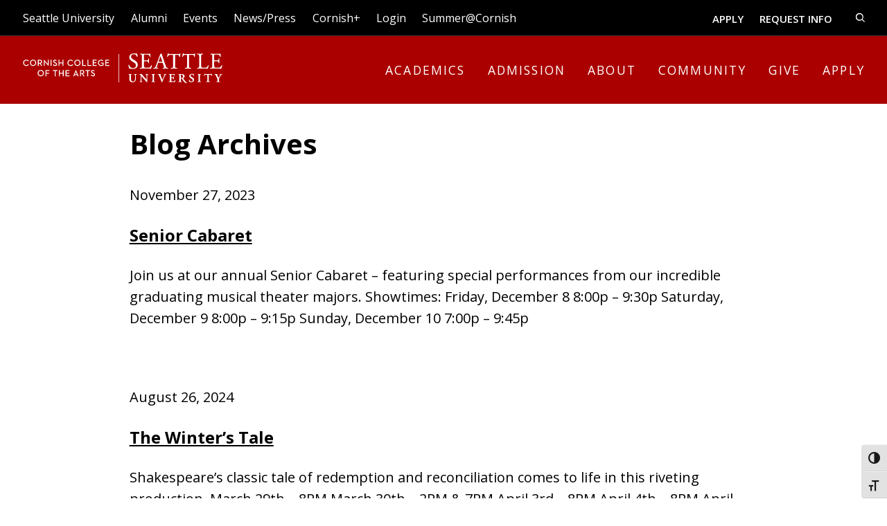

--- FILE ---
content_type: text/html; charset=UTF-8
request_url: https://www.cornish.edu/events-types/theater-performance/
body_size: 26733
content:
<!DOCTYPE html>
<html lang="en-US" class="no-js">
<head>
	<meta charset="UTF-8">
	<meta name="viewport" content="width=device-width, initial-scale=1">
	<link rel="icon" href="https://www.cornish.edu/wp-content/uploads/2025/06/favicon-180x180-1-75x75.png" sizes="32x32" />
<link rel="icon" href="https://www.cornish.edu/wp-content/uploads/2025/06/favicon-180x180-1.png" sizes="192x192" />
<link rel="apple-touch-icon" href="https://www.cornish.edu/wp-content/uploads/2025/06/favicon-180x180-1.png" />
<meta name="msapplication-TileImage" content="https://www.cornish.edu/wp-content/uploads/2025/06/favicon-180x180-1.png" />
	<meta name="theme-color" content="#ffffff">

	<meta name='robots' content='index, follow, max-image-preview:large, max-snippet:-1, max-video-preview:-1' />

	<!-- This site is optimized with the Yoast SEO Premium plugin v22.1 (Yoast SEO v26.8) - https://yoast.com/product/yoast-seo-premium-wordpress/ -->
	<title>Theater Performance Archives - Cornish</title>
	<link rel="canonical" href="http://www.cornish.edu/events-types/theater-performance/" />
	<meta property="og:locale" content="en_US" />
	<meta property="og:type" content="article" />
	<meta property="og:title" content="Theater Performance Archives" />
	<meta property="og:url" content="http://www.cornish.edu/events-types/theater-performance/" />
	<meta property="og:site_name" content="Cornish" />
	<meta name="twitter:card" content="summary_large_image" />
	<script type="application/ld+json" class="yoast-schema-graph">{"@context":"https://schema.org","@graph":[{"@type":"CollectionPage","@id":"http://www.cornish.edu/events-types/theater-performance/","url":"http://www.cornish.edu/events-types/theater-performance/","name":"Theater Performance Archives - Cornish","isPartOf":{"@id":"https://www.cornish.edu/#website"},"primaryImageOfPage":{"@id":"http://www.cornish.edu/events-types/theater-performance/#primaryimage"},"image":{"@id":"http://www.cornish.edu/events-types/theater-performance/#primaryimage"},"thumbnailUrl":"https://www.cornish.edu/wp-content/uploads/2022/08/Event4.jpg","breadcrumb":{"@id":"http://www.cornish.edu/events-types/theater-performance/#breadcrumb"},"inLanguage":"en-US"},{"@type":"ImageObject","inLanguage":"en-US","@id":"http://www.cornish.edu/events-types/theater-performance/#primaryimage","url":"https://www.cornish.edu/wp-content/uploads/2022/08/Event4.jpg","contentUrl":"https://www.cornish.edu/wp-content/uploads/2022/08/Event4.jpg","width":1200,"height":683},{"@type":"BreadcrumbList","@id":"http://www.cornish.edu/events-types/theater-performance/#breadcrumb","itemListElement":[{"@type":"ListItem","position":1,"name":"Home","item":"https://www.cornish.edu/"},{"@type":"ListItem","position":2,"name":"Theater Performance"}]},{"@type":"WebSite","@id":"https://www.cornish.edu/#website","url":"https://www.cornish.edu/","name":"Cornish","description":"Artists | Citizens | Innovators","potentialAction":[{"@type":"SearchAction","target":{"@type":"EntryPoint","urlTemplate":"https://www.cornish.edu/?s={search_term_string}"},"query-input":{"@type":"PropertyValueSpecification","valueRequired":true,"valueName":"search_term_string"}}],"inLanguage":"en-US"}]}</script>
	<!-- / Yoast SEO Premium plugin. -->


<link rel='dns-prefetch' href='//player.vimeo.com' />
<link rel="alternate" type="application/rss+xml" title="Cornish &raquo; Feed" href="https://www.cornish.edu/feed/" />
<link rel="alternate" type="application/rss+xml" title="Cornish &raquo; Comments Feed" href="https://www.cornish.edu/comments/feed/" />
<link rel="alternate" type="application/rss+xml" title="Cornish &raquo; Theater Performance Events Types Feed" href="https://www.cornish.edu/events-types/theater-performance/feed/" />
<style id='wp-img-auto-sizes-contain-inline-css' type='text/css'>
img:is([sizes=auto i],[sizes^="auto," i]){contain-intrinsic-size:3000px 1500px}
/*# sourceURL=wp-img-auto-sizes-contain-inline-css */
</style>
<style id='classic-theme-styles-inline-css' type='text/css'>
/*! This file is auto-generated */
.wp-block-button__link{color:#fff;background-color:#32373c;border-radius:9999px;box-shadow:none;text-decoration:none;padding:calc(.667em + 2px) calc(1.333em + 2px);font-size:1.125em}.wp-block-file__button{background:#32373c;color:#fff;text-decoration:none}
/*# sourceURL=/wp-includes/css/classic-themes.min.css */
</style>
<link rel='stylesheet' id='events-manager-css' href='https://www.cornish.edu/wp-content/plugins/events-manager/includes/css/events-manager.min.css?ver=7.2.3.1' type='text/css' media='all' />
<style id='events-manager-inline-css' type='text/css'>
body .em { --font-family : inherit; --font-weight : inherit; --font-size : 1em; --line-height : inherit; }
/*# sourceURL=events-manager-inline-css */
</style>
<link rel='stylesheet' id='vidbgpro-frontend-style-css' href='https://www.cornish.edu/wp-content/plugins/video-background-pro/dist/videobackgroundpro.css?ver=4.1.0' type='text/css' media='all' />
<link rel='stylesheet' id='ui-font-css' href='https://www.cornish.edu/wp-content/plugins/wp-accessibility/toolbar/fonts/css/a11y-toolbar.css?ver=2.3.1' type='text/css' media='all' />
<link rel='stylesheet' id='wpa-toolbar-css' href='https://www.cornish.edu/wp-content/plugins/wp-accessibility/toolbar/css/a11y.css?ver=2.3.1' type='text/css' media='all' />
<style id='wpa-toolbar-inline-css' type='text/css'>
.a11y-toolbar ul li button { font-size: 17px !important; }
/*# sourceURL=wpa-toolbar-inline-css */
</style>
<link rel='stylesheet' id='ui-fontsize.css-css' href='https://www.cornish.edu/wp-content/plugins/wp-accessibility/toolbar/css/a11y-fontsize.css?ver=2.3.1' type='text/css' media='all' />
<style id='ui-fontsize.css-inline-css' type='text/css'>
html { --wpa-font-size: clamp( 24px, 1.5rem, 36px ); --wpa-h1-size : clamp( 48px, 3rem, 72px ); --wpa-h2-size : clamp( 40px, 2.5rem, 60px ); --wpa-h3-size : clamp( 32px, 2rem, 48px ); --wpa-h4-size : clamp( 28px, 1.75rem, 42px ); --wpa-sub-list-size: 1.1em; --wpa-sub-sub-list-size: 1em; } 
/*# sourceURL=ui-fontsize.css-inline-css */
</style>
<link rel='stylesheet' id='wpa-style-css' href='https://www.cornish.edu/wp-content/plugins/wp-accessibility/css/wpa-style.css?ver=2.3.1' type='text/css' media='all' />
<style id='wpa-style-inline-css' type='text/css'>
:root { --admin-bar-top : 7px; }
/*# sourceURL=wpa-style-inline-css */
</style>
<link rel='stylesheet' id='dashicons-css' href='https://www.cornish.edu/wp-includes/css/dashicons.min.css?ver=6.9' type='text/css' media='all' />
<link rel='stylesheet' id='dflip-style-css' href='https://www.cornish.edu/wp-content/plugins/3d-flipbook-dflip-lite/assets/css/dflip.min.css?ver=2.4.20' type='text/css' media='all' />
<link rel='stylesheet' id='style-css' href='https://www.cornish.edu/wp-content/themes/cornish/assets/css/style.css?ver=1769442974' type='text/css' media='all' />
<link rel='stylesheet' id='mg-fontawesome-css' href='https://www.cornish.edu/wp-content/plugins/media-grid/css/font-awesome/css/font-awesome.min.css?ver=4.7.0' type='text/css' media='all' />
<link rel='stylesheet' id='mediaelement-css' href='https://www.cornish.edu/wp-includes/js/mediaelement/mediaelementplayer-legacy.min.css?ver=4.2.17' type='text/css' media='all' />
<link rel='stylesheet' id='wp-mediaelement-css' href='https://www.cornish.edu/wp-includes/js/mediaelement/wp-mediaelement.min.css?ver=6.9' type='text/css' media='all' />
<link rel='stylesheet' id='mg-frontend-css-css' href='https://www.cornish.edu/wp-content/plugins/media-grid/css/frontend.min.css?ver=6.461' type='text/css' media='all' />
<link rel='stylesheet' id='mg-lightbox-css-css' href='https://www.cornish.edu/wp-content/plugins/media-grid/css/lightbox.min.css?ver=6.461' type='text/css' media='all' />
<link rel='stylesheet' id='mg-galleria-css-css' href='https://www.cornish.edu/wp-content/plugins/media-grid/js/jquery.galleria/themes/mediagrid/galleria.mediagrid.css?ver=6.461' type='text/css' media='all' />
<link rel='stylesheet' id='mg-micro-slider-css-css' href='https://www.cornish.edu/wp-content/plugins/media-grid/js/lc-micro-slider/lc-micro-slider.min.css?ver=1.3' type='text/css' media='all' />
<link rel='stylesheet' id='mg-custom-css-css' href='https://www.cornish.edu/wp-content/plugins/media-grid/css/custom.css?ver=6.461' type='text/css' media='all' />
<script type="text/javascript" src="https://www.cornish.edu/wp-includes/js/jquery/jquery.min.js?ver=3.7.1" id="jquery-core-js"></script>
<script type="text/javascript" src="https://www.cornish.edu/wp-includes/js/jquery/jquery-migrate.min.js?ver=3.4.1" id="jquery-migrate-js"></script>
<script type="text/javascript" src="https://www.cornish.edu/wp-includes/js/jquery/ui/core.min.js?ver=1.13.3" id="jquery-ui-core-js"></script>
<script type="text/javascript" src="https://www.cornish.edu/wp-includes/js/jquery/ui/mouse.min.js?ver=1.13.3" id="jquery-ui-mouse-js"></script>
<script type="text/javascript" src="https://www.cornish.edu/wp-includes/js/jquery/ui/sortable.min.js?ver=1.13.3" id="jquery-ui-sortable-js"></script>
<script type="text/javascript" src="https://www.cornish.edu/wp-includes/js/jquery/ui/datepicker.min.js?ver=1.13.3" id="jquery-ui-datepicker-js"></script>
<script type="text/javascript" id="jquery-ui-datepicker-js-after">
/* <![CDATA[ */
jQuery(function(jQuery){jQuery.datepicker.setDefaults({"closeText":"Close","currentText":"Today","monthNames":["January","February","March","April","May","June","July","August","September","October","November","December"],"monthNamesShort":["Jan","Feb","Mar","Apr","May","Jun","Jul","Aug","Sep","Oct","Nov","Dec"],"nextText":"Next","prevText":"Previous","dayNames":["Sunday","Monday","Tuesday","Wednesday","Thursday","Friday","Saturday"],"dayNamesShort":["Sun","Mon","Tue","Wed","Thu","Fri","Sat"],"dayNamesMin":["S","M","T","W","T","F","S"],"dateFormat":"MM d, yy","firstDay":1,"isRTL":false});});
//# sourceURL=jquery-ui-datepicker-js-after
/* ]]> */
</script>
<script type="text/javascript" src="https://www.cornish.edu/wp-includes/js/jquery/ui/resizable.min.js?ver=1.13.3" id="jquery-ui-resizable-js"></script>
<script type="text/javascript" src="https://www.cornish.edu/wp-includes/js/jquery/ui/draggable.min.js?ver=1.13.3" id="jquery-ui-draggable-js"></script>
<script type="text/javascript" src="https://www.cornish.edu/wp-includes/js/jquery/ui/controlgroup.min.js?ver=1.13.3" id="jquery-ui-controlgroup-js"></script>
<script type="text/javascript" src="https://www.cornish.edu/wp-includes/js/jquery/ui/checkboxradio.min.js?ver=1.13.3" id="jquery-ui-checkboxradio-js"></script>
<script type="text/javascript" src="https://www.cornish.edu/wp-includes/js/jquery/ui/button.min.js?ver=1.13.3" id="jquery-ui-button-js"></script>
<script type="text/javascript" src="https://www.cornish.edu/wp-includes/js/jquery/ui/dialog.min.js?ver=1.13.3" id="jquery-ui-dialog-js"></script>
<script type="text/javascript" id="events-manager-js-extra">
/* <![CDATA[ */
var EM = {"ajaxurl":"https://www.cornish.edu/wp-admin/admin-ajax.php","locationajaxurl":"https://www.cornish.edu/wp-admin/admin-ajax.php?action=locations_search","firstDay":"1","locale":"en","dateFormat":"yy-mm-dd","ui_css":"https://www.cornish.edu/wp-content/plugins/events-manager/includes/css/jquery-ui/build.min.css","show24hours":"0","is_ssl":"1","autocomplete_limit":"10","calendar":{"breakpoints":{"small":560,"medium":908,"large":false},"month_format":"M Y"},"phone":"","datepicker":{"format":"m/d/Y"},"search":{"breakpoints":{"small":650,"medium":850,"full":false}},"url":"https://www.cornish.edu/wp-content/plugins/events-manager","assets":{"input.em-uploader":{"js":{"em-uploader":{"url":"https://www.cornish.edu/wp-content/plugins/events-manager/includes/js/em-uploader.js?v=7.2.3.1","event":"em_uploader_ready"}}},".em-event-editor":{"js":{"event-editor":{"url":"https://www.cornish.edu/wp-content/plugins/events-manager/includes/js/events-manager-event-editor.js?v=7.2.3.1","event":"em_event_editor_ready"}},"css":{"event-editor":"https://www.cornish.edu/wp-content/plugins/events-manager/includes/css/events-manager-event-editor.min.css?v=7.2.3.1"}},".em-recurrence-sets, .em-timezone":{"js":{"luxon":{"url":"luxon/luxon.js?v=7.2.3.1","event":"em_luxon_ready"}}},".em-booking-form, #em-booking-form, .em-booking-recurring, .em-event-booking-form":{"js":{"em-bookings":{"url":"https://www.cornish.edu/wp-content/plugins/events-manager/includes/js/bookingsform.js?v=7.2.3.1","event":"em_booking_form_js_loaded"}}},"#em-opt-archetypes":{"js":{"archetypes":"https://www.cornish.edu/wp-content/plugins/events-manager/includes/js/admin-archetype-editor.js?v=7.2.3.1","archetypes_ms":"https://www.cornish.edu/wp-content/plugins/events-manager/includes/js/admin-archetypes.js?v=7.2.3.1","qs":"qs/qs.js?v=7.2.3.1"}}},"cached":"","google_maps_api":"AIzaSyAWttltSSPkYA3VFvldKjO9wlg-ZwMfndI","txt_search":"Search","txt_searching":"Searching...","txt_loading":"Loading..."};
//# sourceURL=events-manager-js-extra
/* ]]> */
</script>
<script type="text/javascript" src="https://www.cornish.edu/wp-content/plugins/events-manager/includes/js/events-manager.js?ver=7.2.3.1" id="events-manager-js"></script>
<script type="text/javascript" src="https://player.vimeo.com/api/player.js?ver=6.9" id="vidbgpro-vimeo-js"></script>
<script type="text/javascript" src="https://www.cornish.edu/wp-content/themes/cornish/assets/js/lazysizes.js?ver=1769442974" id="lazysizes-js"></script>
<script type="text/javascript" src="https://www.cornish.edu/wp-content/themes/cornish/assets/js/atc.min.js?ver=1769442974" id="atc-js"></script>
<link rel="https://api.w.org/" href="https://www.cornish.edu/wp-json/" /><link rel="EditURI" type="application/rsd+xml" title="RSD" href="https://www.cornish.edu/xmlrpc.php?rsd" />
<meta name="generator" content="WordPress 6.9" />
<!-- Google tag (gtag.js) -->
<script async src="https://www.googletagmanager.com/gtag/js?id=G-KNLG43D5VN"></script>
<script>
  window.dataLayer = window.dataLayer || [];
  function gtag(){dataLayer.push(arguments);}
  gtag('js', new Date());  gtag('config', 'G-KNLG43D5VN');
</script>
	<script async="async" src="https://apply.cornish.edu/ping">/**/</script>
	<!-- There is no amphtml version available for this URL. --><link rel="icon" href="https://www.cornish.edu/wp-content/uploads/2025/06/favicon-180x180-1-75x75.png" sizes="32x32" />
<link rel="icon" href="https://www.cornish.edu/wp-content/uploads/2025/06/favicon-180x180-1.png" sizes="192x192" />
<link rel="apple-touch-icon" href="https://www.cornish.edu/wp-content/uploads/2025/06/favicon-180x180-1.png" />
<meta name="msapplication-TileImage" content="https://www.cornish.edu/wp-content/uploads/2025/06/favicon-180x180-1.png" />
	<script type="text/javascript">
	// Media Grid global dynamic vars
	mg_boxMargin = 10;
	mg_boxBorder = 1;
	mg_imgPadding = 6;
	mg_delayed_fx = true;
	mg_filters_behav = 'standard';
	mg_monopage_filter = false;
	mg_lightbox_mode = "mg_classic_lb";
	mg_lb_carousel = true;
	mg_lb_touchswipe = true;
	mg_audio_loop = true;
	mg_rtl = false;
	mg_mobile = 800; 
	
	mg_deeplinked_elems = ['item','category','search','page'];
	mg_full_deeplinking = false;

	// Galleria global vars
	mg_galleria_fx = '';
	mg_galleria_fx_time = 400; 
	mg_galleria_interval = 3000;
	
    // LC micro slider vars
	mg_inl_slider_fx 		= 'fadeslide';
	mg_inl_slider_easing 	= 'ease';
	mg_inl_slider_fx_time 	= 400; 
	mg_inl_slider_intval 	= 3000;
	mg_inl_slider_play_btn 	= false;
	mg_inl_slider_pause_on_h = false;
	mg_inl_slider_touch 	= true;
	mg_kenburns_timing 		= 12000;
	
	// woocommerce strings - multilang
	mg_add_to_cart_str  = "Add to cart";
	mg_out_of_stock_str = "Out of stock";
    </script>	
	        <script type="text/javascript">
		jQuery(document).ready(function() {
			jQuery('body').delegate('.mg_grid_wrap *, #mg_lb_wrap *, #mg_wp_video_wrap .wp-video *, #mg_lb_contents img, #mg_lb_contents .wp-video *', "contextmenu", function(e) {
                e.preventDefault();
            });
		});
		</script>
        	<meta name="facebook-domain-verification" content="771i6uffgj8lx6uijmz5svg45ff8g9" />
<style id='global-styles-inline-css' type='text/css'>
:root{--wp--preset--aspect-ratio--square: 1;--wp--preset--aspect-ratio--4-3: 4/3;--wp--preset--aspect-ratio--3-4: 3/4;--wp--preset--aspect-ratio--3-2: 3/2;--wp--preset--aspect-ratio--2-3: 2/3;--wp--preset--aspect-ratio--16-9: 16/9;--wp--preset--aspect-ratio--9-16: 9/16;--wp--preset--color--black: #000000;--wp--preset--color--cyan-bluish-gray: #abb8c3;--wp--preset--color--white: #ffffff;--wp--preset--color--pale-pink: #f78da7;--wp--preset--color--vivid-red: #cf2e2e;--wp--preset--color--luminous-vivid-orange: #ff6900;--wp--preset--color--luminous-vivid-amber: #fcb900;--wp--preset--color--light-green-cyan: #7bdcb5;--wp--preset--color--vivid-green-cyan: #00d084;--wp--preset--color--pale-cyan-blue: #8ed1fc;--wp--preset--color--vivid-cyan-blue: #0693e3;--wp--preset--color--vivid-purple: #9b51e0;--wp--preset--gradient--vivid-cyan-blue-to-vivid-purple: linear-gradient(135deg,rgb(6,147,227) 0%,rgb(155,81,224) 100%);--wp--preset--gradient--light-green-cyan-to-vivid-green-cyan: linear-gradient(135deg,rgb(122,220,180) 0%,rgb(0,208,130) 100%);--wp--preset--gradient--luminous-vivid-amber-to-luminous-vivid-orange: linear-gradient(135deg,rgb(252,185,0) 0%,rgb(255,105,0) 100%);--wp--preset--gradient--luminous-vivid-orange-to-vivid-red: linear-gradient(135deg,rgb(255,105,0) 0%,rgb(207,46,46) 100%);--wp--preset--gradient--very-light-gray-to-cyan-bluish-gray: linear-gradient(135deg,rgb(238,238,238) 0%,rgb(169,184,195) 100%);--wp--preset--gradient--cool-to-warm-spectrum: linear-gradient(135deg,rgb(74,234,220) 0%,rgb(151,120,209) 20%,rgb(207,42,186) 40%,rgb(238,44,130) 60%,rgb(251,105,98) 80%,rgb(254,248,76) 100%);--wp--preset--gradient--blush-light-purple: linear-gradient(135deg,rgb(255,206,236) 0%,rgb(152,150,240) 100%);--wp--preset--gradient--blush-bordeaux: linear-gradient(135deg,rgb(254,205,165) 0%,rgb(254,45,45) 50%,rgb(107,0,62) 100%);--wp--preset--gradient--luminous-dusk: linear-gradient(135deg,rgb(255,203,112) 0%,rgb(199,81,192) 50%,rgb(65,88,208) 100%);--wp--preset--gradient--pale-ocean: linear-gradient(135deg,rgb(255,245,203) 0%,rgb(182,227,212) 50%,rgb(51,167,181) 100%);--wp--preset--gradient--electric-grass: linear-gradient(135deg,rgb(202,248,128) 0%,rgb(113,206,126) 100%);--wp--preset--gradient--midnight: linear-gradient(135deg,rgb(2,3,129) 0%,rgb(40,116,252) 100%);--wp--preset--font-size--small: 13px;--wp--preset--font-size--medium: 20px;--wp--preset--font-size--large: 36px;--wp--preset--font-size--x-large: 42px;--wp--preset--spacing--20: 0.44rem;--wp--preset--spacing--30: 0.67rem;--wp--preset--spacing--40: 1rem;--wp--preset--spacing--50: 1.5rem;--wp--preset--spacing--60: 2.25rem;--wp--preset--spacing--70: 3.38rem;--wp--preset--spacing--80: 5.06rem;--wp--preset--shadow--natural: 6px 6px 9px rgba(0, 0, 0, 0.2);--wp--preset--shadow--deep: 12px 12px 50px rgba(0, 0, 0, 0.4);--wp--preset--shadow--sharp: 6px 6px 0px rgba(0, 0, 0, 0.2);--wp--preset--shadow--outlined: 6px 6px 0px -3px rgb(255, 255, 255), 6px 6px rgb(0, 0, 0);--wp--preset--shadow--crisp: 6px 6px 0px rgb(0, 0, 0);}:where(.is-layout-flex){gap: 0.5em;}:where(.is-layout-grid){gap: 0.5em;}body .is-layout-flex{display: flex;}.is-layout-flex{flex-wrap: wrap;align-items: center;}.is-layout-flex > :is(*, div){margin: 0;}body .is-layout-grid{display: grid;}.is-layout-grid > :is(*, div){margin: 0;}:where(.wp-block-columns.is-layout-flex){gap: 2em;}:where(.wp-block-columns.is-layout-grid){gap: 2em;}:where(.wp-block-post-template.is-layout-flex){gap: 1.25em;}:where(.wp-block-post-template.is-layout-grid){gap: 1.25em;}.has-black-color{color: var(--wp--preset--color--black) !important;}.has-cyan-bluish-gray-color{color: var(--wp--preset--color--cyan-bluish-gray) !important;}.has-white-color{color: var(--wp--preset--color--white) !important;}.has-pale-pink-color{color: var(--wp--preset--color--pale-pink) !important;}.has-vivid-red-color{color: var(--wp--preset--color--vivid-red) !important;}.has-luminous-vivid-orange-color{color: var(--wp--preset--color--luminous-vivid-orange) !important;}.has-luminous-vivid-amber-color{color: var(--wp--preset--color--luminous-vivid-amber) !important;}.has-light-green-cyan-color{color: var(--wp--preset--color--light-green-cyan) !important;}.has-vivid-green-cyan-color{color: var(--wp--preset--color--vivid-green-cyan) !important;}.has-pale-cyan-blue-color{color: var(--wp--preset--color--pale-cyan-blue) !important;}.has-vivid-cyan-blue-color{color: var(--wp--preset--color--vivid-cyan-blue) !important;}.has-vivid-purple-color{color: var(--wp--preset--color--vivid-purple) !important;}.has-black-background-color{background-color: var(--wp--preset--color--black) !important;}.has-cyan-bluish-gray-background-color{background-color: var(--wp--preset--color--cyan-bluish-gray) !important;}.has-white-background-color{background-color: var(--wp--preset--color--white) !important;}.has-pale-pink-background-color{background-color: var(--wp--preset--color--pale-pink) !important;}.has-vivid-red-background-color{background-color: var(--wp--preset--color--vivid-red) !important;}.has-luminous-vivid-orange-background-color{background-color: var(--wp--preset--color--luminous-vivid-orange) !important;}.has-luminous-vivid-amber-background-color{background-color: var(--wp--preset--color--luminous-vivid-amber) !important;}.has-light-green-cyan-background-color{background-color: var(--wp--preset--color--light-green-cyan) !important;}.has-vivid-green-cyan-background-color{background-color: var(--wp--preset--color--vivid-green-cyan) !important;}.has-pale-cyan-blue-background-color{background-color: var(--wp--preset--color--pale-cyan-blue) !important;}.has-vivid-cyan-blue-background-color{background-color: var(--wp--preset--color--vivid-cyan-blue) !important;}.has-vivid-purple-background-color{background-color: var(--wp--preset--color--vivid-purple) !important;}.has-black-border-color{border-color: var(--wp--preset--color--black) !important;}.has-cyan-bluish-gray-border-color{border-color: var(--wp--preset--color--cyan-bluish-gray) !important;}.has-white-border-color{border-color: var(--wp--preset--color--white) !important;}.has-pale-pink-border-color{border-color: var(--wp--preset--color--pale-pink) !important;}.has-vivid-red-border-color{border-color: var(--wp--preset--color--vivid-red) !important;}.has-luminous-vivid-orange-border-color{border-color: var(--wp--preset--color--luminous-vivid-orange) !important;}.has-luminous-vivid-amber-border-color{border-color: var(--wp--preset--color--luminous-vivid-amber) !important;}.has-light-green-cyan-border-color{border-color: var(--wp--preset--color--light-green-cyan) !important;}.has-vivid-green-cyan-border-color{border-color: var(--wp--preset--color--vivid-green-cyan) !important;}.has-pale-cyan-blue-border-color{border-color: var(--wp--preset--color--pale-cyan-blue) !important;}.has-vivid-cyan-blue-border-color{border-color: var(--wp--preset--color--vivid-cyan-blue) !important;}.has-vivid-purple-border-color{border-color: var(--wp--preset--color--vivid-purple) !important;}.has-vivid-cyan-blue-to-vivid-purple-gradient-background{background: var(--wp--preset--gradient--vivid-cyan-blue-to-vivid-purple) !important;}.has-light-green-cyan-to-vivid-green-cyan-gradient-background{background: var(--wp--preset--gradient--light-green-cyan-to-vivid-green-cyan) !important;}.has-luminous-vivid-amber-to-luminous-vivid-orange-gradient-background{background: var(--wp--preset--gradient--luminous-vivid-amber-to-luminous-vivid-orange) !important;}.has-luminous-vivid-orange-to-vivid-red-gradient-background{background: var(--wp--preset--gradient--luminous-vivid-orange-to-vivid-red) !important;}.has-very-light-gray-to-cyan-bluish-gray-gradient-background{background: var(--wp--preset--gradient--very-light-gray-to-cyan-bluish-gray) !important;}.has-cool-to-warm-spectrum-gradient-background{background: var(--wp--preset--gradient--cool-to-warm-spectrum) !important;}.has-blush-light-purple-gradient-background{background: var(--wp--preset--gradient--blush-light-purple) !important;}.has-blush-bordeaux-gradient-background{background: var(--wp--preset--gradient--blush-bordeaux) !important;}.has-luminous-dusk-gradient-background{background: var(--wp--preset--gradient--luminous-dusk) !important;}.has-pale-ocean-gradient-background{background: var(--wp--preset--gradient--pale-ocean) !important;}.has-electric-grass-gradient-background{background: var(--wp--preset--gradient--electric-grass) !important;}.has-midnight-gradient-background{background: var(--wp--preset--gradient--midnight) !important;}.has-small-font-size{font-size: var(--wp--preset--font-size--small) !important;}.has-medium-font-size{font-size: var(--wp--preset--font-size--medium) !important;}.has-large-font-size{font-size: var(--wp--preset--font-size--large) !important;}.has-x-large-font-size{font-size: var(--wp--preset--font-size--x-large) !important;}
/*# sourceURL=global-styles-inline-css */
</style>
</head>
<body class="archive tax-events-types term-theater-performance term-326 wp-theme-cornish">
<?xml version="1.0" encoding="UTF-8"?>
<svg style="display:none;" xmlns="http://www.w3.org/2000/svg">
<defs>
  <symbol id="logo-cornish-full-white" viewBox="0 0 258.25 38.24">
  <g>
    <path d="M147.31,26.57l-1.62.05-1.7-.05c-.12.03-.19.11-.21.23-.03.14.02.28.12.36h.02s.33.06.33.06c.39.06.59.16.71.36.28.45.28,2.09.28,2.98v1.92c0,2.5-.93,3.76-2.75,3.76s-2.69-1.28-2.69-3.81v-3.51c0-1.58.1-1.59.79-1.69l.37-.05.02-.02c.08-.08.11-.21.09-.34-.02-.11-.07-.19-.14-.23h-.02s-2.08.04-2.08.04l-2-.05h-.02c-.07.05-.13.13-.14.24-.02.13.01.27.09.34l.02.02.29.05c.68.1.79.12.79,1.69v3.9c0,1.58.34,2.68,1.04,3.35.72.69,1.74,1.01,3.22,1.01.9,0,2.17-.2,3.07-1.18.71-.76,1.04-1.91,1.04-3.6v-1.83c0-1.19,0-2.54.21-2.99.09-.19.3-.25.61-.32,0,0,.36-.08.36-.08h.02c.08-.08.12-.19.11-.31,0-.12-.06-.22-.15-.27h-.02s-.03-.01-.03-.01Z"/>
    <path d="M153.86,26.57l-1.05.05h-.2c-.42,0-1.11,0-1.6-.05-.13.03-.19.11-.22.23-.02.12,0,.28.09.37h.02s.25.07.25.07c.22.05.63.17.78.29.48.41.48.61.47,1.72v3.74c0,1.19,0,2.53-.19,2.99-.09.2-.33.26-.61.3,0,0-.36.08-.36.08h-.02c-.08.08-.12.19-.11.32,0,.12.07.23.15.28h.02s1.62-.03,1.62-.03l1.74.05c.12-.03.19-.12.21-.23,0-.02,0-.05,0-.08,0-.11-.04-.22-.13-.29h-.02s-.36-.06-.36-.06c-.41-.07-.61-.16-.72-.34-.26-.47-.26-2.1-.26-2.98v-2.99c0-.41,0-.67,0-.81.19.19.47.5.9.99l.74.84,3.59,4.1c1.09,1.24,1.54,1.77,1.79,2.1l.02.03h.04c.19.02.45-.04.6-.25l.02-.03v-.03c-.02-.16-.05-.75-.05-2.69v-3.67c0-1.19,0-2.53.21-2.99.08-.19.27-.25.59-.3,0,0,.38-.08.38-.08l.02-.02c.08-.07.12-.18.11-.3,0-.12-.07-.23-.15-.28h-.02s-1.63.03-1.63.03l-1.76-.05c-.12.03-.19.12-.21.23,0,.02,0,.05,0,.08,0,.1.04.22.13.29h.02s.38.06.38.06c.4.06.59.16.7.34.28.47.28,2.04.28,2.98v2.99c0,.09,0,.16,0,.21-.24-.24-.9-.97-1.39-1.52l-.72-.81s-1.53-1.66-1.53-1.66c-.54-.59-2.2-2.51-2.45-3.15l-.02-.06h-.07Z"/>
    <path d="M170.92,26.57l-2.04.05-2.09-.05h-.02c-.07.05-.13.13-.14.24-.02.1,0,.26.09.36l.02.02.37.05c.66.08.78.1.78,1.68v5.71c0,1.58-.12,1.59-.78,1.68,0,0-.37.05-.37.05l-.02.02c-.09.09-.11.25-.09.35.02.11.07.19.14.23h.02s2.09-.04,2.09-.04l2.06.05h.02c.07-.05.13-.13.14-.24.02-.1,0-.26-.09-.35l-.02-.02-.37-.05c-.66-.08-.78-.1-.78-1.68v-5.71c0-1.58.12-1.59.78-1.68,0,0,.37-.05.37-.05l.02-.02c.09-.09.11-.25.09-.36-.02-.11-.07-.19-.14-.23h-.02s-.02,0-.02,0Z"/>
    <path d="M185.7,26.57l-1.48.05-1.66-.05h-.03c-.07.06-.12.14-.14.25,0,.02,0,.05,0,.07,0,.1.03.2.09.27l.02.02.47.11c.2.05.29.09.32.15.01.02.02.05.02.09,0,.11-.06.28-.14.49-.72,1.83-1.5,3.66-2.26,5.43,0,0-.14.32-.23.53-.04-.09-.08-.19-.08-.19l-.68-1.58-1.11-2.73c-.6-1.49-.75-1.89-.75-2.01,0-.04.04-.11.39-.19,0,0,.38-.09.38-.09.11-.08.16-.18.16-.3h0c0-.14-.06-.24-.15-.3h-.02s-2.05.03-2.05.03l-1.85-.05c-.11.03-.18.1-.2.2-.03.13,0,.29.09.38l.02.02.39.08c.58.12.7.3,1.12,1.31l2.69,6.46c.23.53.46,1.2.7,2v.03s.04.02.04.02c.09.06.22.09.34.09.1,0,.27-.02.33-.12.27-.8.99-2.58,1.6-3.99,0,0,.86-1.9.86-1.9l.21-.48c.56-1.26.97-2.18,1.35-2.83.24-.42.56-.52.89-.59,0,0,.38-.08.38-.08h.04s.02-.04.02-.04c.06-.1.09-.26.06-.38l-.15-.22-.03.03Z"/>
    <path d="M196.29,26.57c-.18.03-.99.04-2.06.04h-2.93l-2-.05h-.02c-.07.05-.13.13-.14.24-.02.1,0,.26.09.36l.02.02.28.03c.68.1.78.12.78,1.69v5.71c0,1.58-.12,1.59-.78,1.66,0,0-.6.07-.6.07l-.02.02c-.09.09-.11.25-.09.35.02.11.07.19.14.23h.02s2.32-.04,2.32-.04h1.75c1.82,0,3.12.02,3.79.05h.06s.03-.05.03-.05c.22-.42.56-1.6.65-2.25v-.03s-.01-.03-.01-.03c-.06-.09-.16-.16-.29-.18-.13-.02-.25,0-.33.07h-.02s0,.03,0,.03c-.53,1.24-.86,1.63-2.74,1.61-1.31,0-1.52-.13-1.67-.31-.22-.25-.24-.85-.24-1.54v-1.95q0-.33.28-.33h.74c1.35,0,1.52.03,1.62.6,0,0,.11.65.11.65l.03.02c.11.08.28.1.4.08l.27-.14-.03-.03-.02-.45-.03-1.16.03-1.22v-.34s0-.02,0-.02c-.04-.07-.13-.11-.23-.13-.12-.02-.29,0-.39.09l-.02.02-.11.55c-.1.58-.27.61-1.62.61h-.74q-.28,0-.28-.33v-2.59q0-.82.57-.82h1.03c.5,0,.91.04,1.2.13.44.11.66.43.91,1.34v.03s.03.02.03.02c.1.08.28.08.4.05.11-.03.19-.08.22-.15v-.02s-.12-1.14-.12-1.14l-.13-1.12-.09.02Z"/>
    <path d="M201.59,26.71h-.02s-.02.01-.02.01c-.07.04-.12.13-.13.23-.01.13.03.25.1.33l.02.02.43.05c.63.07.66.14.66,1.65v5.62c0,1.58-.12,1.59-.78,1.68,0,0-.36.05-.36.05h-.02c-.09.08-.13.2-.12.33.01.13.07.23.16.28h.02s2.09-.04,2.09-.04l2.06.05h.02c.07-.05.13-.13.15-.24.02-.1,0-.26-.09-.35l-.02-.02-.37-.05c-.66-.08-.78-.1-.78-1.68v-1.96c0-.25.17-.25.56-.25.48,0,.84.12,1.1.55,0,0,.52.89.52.89l.7,1.19c1,1.53,2.69,3.2,4.11,3.2.45,0,.78-.03,1.03-.09h.03s.02-.04.02-.04c.06-.1.07-.32-.05-.42l-.02-.02h-.03c-.09-.01-.55-.07-1.01-.46-.7-.58-2.71-3.09-3.88-5.06l-.06-.09c-.04-.06-.05-.11-.04-.13.71-.3,1.9-1,1.9-2.51,0-1.3-.76-1.98-1.4-2.32-.65-.35-1.64-.53-2.96-.53s-2.61.05-3.54.14ZM204.58,31.21v-3.19q0-.67.73-.67c1.39,0,2.03,1.13,2.03,2.18,0,1.44-.67,2.11-2.11,2.11q-.65,0-.65-.43Z"/>
    <path d="M215.58,29.26c0,1.2.74,2.22,2.21,3.04l.66.37c1.05.59,1.52,1.25,1.52,2.15,0,.94-.68,1.56-1.74,1.56-1.61,0-2.39-1.97-2.53-2.37v-.02s-.02-.02-.02-.02c-.08-.07-.21-.1-.34-.09-.12.02-.21.08-.27.17v.02s-.01.02-.01.02c-.01.88.16,2.02.48,2.39h0s.01.02.01.02c.27.16,1.1.66,2.56.66,2.22,0,3.65-1.21,3.65-3.08,0-1.63-1.17-2.59-2.15-3.1l-.95-.51c-.91-.48-1.41-1.12-1.41-1.8,0-.74.43-1.52,1.65-1.52s1.76.96,1.99,1.76v.03s.03.02.03.02c.1.08.25.11.39.08.11-.02.19-.08.23-.15v-.02s.01-.02.01-.02c0-.76-.16-1.76-.33-2.11l-.02-.04-.56-.12c-.51-.11-.99-.22-1.6-.22-2.39,0-3.46,1.45-3.46,2.9Z"/>
    <path d="M230.5,26.57l-2.04.05-2.09-.05h-.02c-.07.05-.13.13-.14.24-.02.1,0,.26.09.36l.02.02.37.05c.66.08.78.1.78,1.68v5.71c0,1.58-.12,1.59-.78,1.68,0,0-.37.05-.37.05l-.02.02c-.09.09-.11.25-.09.35.02.11.07.19.14.23h.02s2.09-.04,2.09-.04l2.06.05h.02c.07-.05.13-.13.15-.24.02-.11,0-.26-.09-.35l-.02-.02-.37-.05c-.66-.08-.78-.1-.78-1.68v-5.71c0-1.58.12-1.59.78-1.68,0,0,.37-.05.37-.05l.02-.02c.09-.09.11-.25.09-.36-.02-.11-.07-.19-.14-.23h-.02s-.02,0-.02,0Z"/>
    <path d="M244.46,26.31h-.03s0,.04,0,.04c-.16.3-.32.35-1.09.35h-6.26c-1.07,0-1.19-.03-1.25-.33-.06-.1-.13-.13-.24-.13-.04,0-.17,0-.24.1-.12.58-.36,1.53-.61,2.34v.03s0,.03,0,.03c.04.09.13.16.26.19.11.03.27.03.37-.05.58-1.26.99-1.39,2.34-1.39h.86q.33,0,.33.59v6.54c0,1.58-.12,1.59-.78,1.65,0,0-.67.08-.67.08h-.02c-.09.08-.12.22-.11.33.01.13.07.24.15.28h.02s2.4-.04,2.4-.04l2.27.05h.02c.07-.05.13-.13.14-.24.02-.11,0-.26-.09-.35l-.02-.02-.58-.06c-.66-.07-.78-.08-.78-1.66v-6.54q0-.59.33-.59h.87c1.63,0,1.86.29,2.05,1.42v.03s.03.02.03.02c.09.07.23.1.36.08.11-.02.2-.07.24-.15l.02-.02v-.03c-.05-.49.08-1.79.23-2.41v-.04s-.01-.03-.01-.03c-.05-.07-.15-.12-.27-.12l-.22.07Z"/>
    <path d="M252.24,26.57c-.34.03-1.26.05-1.96.05l-1.93-.05c-.11.03-.16.1-.19.21-.03.12-.03.28.06.38l.02.02.43.1c.66.13.76.29,1.09.94l1.84,3.64c.43.81.48,1.02.48,1.86v.91c0,1.58-.12,1.59-.78,1.66,0,0-.52.07-.52.07l-.02.02c-.09.09-.11.25-.09.35.02.11.07.19.14.23h.02s2.24-.04,2.24-.04l2.34.05h.02c.07-.05.13-.13.14-.24.02-.1,0-.26-.09-.35l-.02-.02-.61-.07c-.71-.07-.81-.08-.81-1.66v-.92c0-1.04.11-1.35.56-2.12,0,0,.18-.33.18-.33l1.27-2.25c.8-1.35.97-1.61,1.61-1.72,0,0,.48-.1.48-.1l.02-.02c.08-.09.11-.23.09-.36-.02-.1-.07-.18-.15-.22h-.02s-1.48.04-1.48.04l-1.63-.05h-.02c-.09.05-.15.14-.16.25,0,.02,0,.05,0,.07,0,.11.04.21.1.27l.02.02.49.11c.26.04.28.09.28.15,0,.17-.2.58-.41.99,0,0-1.37,2.59-1.72,3.24-.47-.88-.91-1.82-1.37-2.82l-.33-.71c-.2-.47-.27-.65-.27-.76,0-.04,0-.08.25-.11,0,0,.49-.08.49-.08l.02-.02c.07-.06.11-.16.11-.27,0-.02,0-.04,0-.06-.02-.12-.07-.22-.15-.26h-.02s-.02,0-.02,0Z"/>
    <path d="M164.7.51c-.33.08-2.04.08-3.84.08h-5.38c-1.1,0-2.05-.03-3.37-.09h-.02s-.02,0-.02,0c-.14.07-.2.28-.21.45,0,.09,0,.33.14.42h.02s.48.07.48.07c1.61.19,1.67.53,1.67,3.52v10.3c0,3.03-.16,3.35-1.69,3.49l-.98.09-.02.02c-.13.13-.15.35-.12.51.03.17.1.29.2.34h.02s3.91-.08,3.91-.08h2.58c2.52,0,5.1.03,7.67.09h.06s.03-.05.03-.05c.38-.79,1.09-2.99,1.29-4v-.03s0-.03,0-.03c-.06-.14-.2-.25-.37-.3-.18-.05-.35-.02-.47.06h-.02s-.01.03-.01.03c-.7,1.39-1.46,2.44-2,2.74-.63.32-1.51.42-3.62.42-2.55,0-3.09-.33-3.4-.63-.43-.46-.52-1.42-.52-2.91v-4.03c0-.67.02-.68.86-.68h1.66c1.04,0,1.77.02,2.18.14.56.14.72.57.82,1.02,0,0,.26,1.14.26,1.14v.02c.13.14.36.17.52.15.18-.02.32-.09.38-.19v-.02s-.04-1.08-.04-1.08l-.07-1.69.07-1.76.05-1.16v-.02c-.07-.11-.21-.18-.4-.19-.16-.01-.39.02-.51.15v.02s-.25,1.2-.25,1.2c-.14.72-.34.84-.63.93-.32.11-1.18.17-2.4.17h-1.66q-.86,0-.86-.71V2.71q0-1.06.77-1.06h2.06c1.26,0,2.16.03,2.75.17,1.38.34,1.66,1.24,2.06,2.49l.05.17c.1.13.24.18.43.17.15,0,.36-.06.45-.2l.02-.03-.04-.41c-.11-1.27-.27-3-.43-3.45l-.03-.08-.08.02Z"/>
    <path d="M187.73.07l-.03.02v.04c-.21,1.14-.54,2.78-1,4.07v.04s0,.03,0,.03c.07.14.23.26.42.31.17.04.34.01.45-.08h.02s.01-.04.01-.04c.3-.68.49-1.23,1.18-1.86.66-.61,2.12-.69,3.46-.69h1.57q.77,0,.77.83v12.53c0,3.03-.16,3.35-1.69,3.49l-1.05.09h-.02c-.13.09-.2.26-.19.47,0,.15.06.34.2.41h.02s4-.08,4-.08l3.77.09h.02c.14-.08.2-.29.21-.46,0-.09,0-.33-.14-.42h-.02s-.94-.1-.94-.1c-1.58-.16-1.64-.5-1.64-3.49V2.71c0-.4,0-.62.09-.71.08-.08.3-.09.66-.09h1.67c1.56,0,1.92.23,2.55.7.3.22.55.87.68,1.94v.03s.02.02.02.02c.11.13.33.17.51.15.18-.02.32-.1.38-.22v-.02s0-.03,0-.03c-.09-.85.11-2.96.43-4.14v-.03s0-.03,0-.03c-.09-.18-.47-.19-.63-.13h-.03s-.02.04-.02.04c-.4.69-.6.67-2.15.67h-10.63c-1.25,0-2.08.09-2.23-.73v-.03s-.02-.02-.02-.02c-.13-.12-.54-.09-.66-.01Z"/>
    <path d="M207.26.07l-.03.02v.04c-.21,1.14-.54,2.78-1,4.07v.04s0,.03,0,.03c.07.14.23.26.43.31.17.04.33.01.45-.08h.02s0-.04,0-.04c.3-.68.49-1.23,1.18-1.86.66-.61,1.41-.69,2.75-.69h.86q.77,0,.77.83v12.53c0,3.03-.16,3.35-1.69,3.49l-1.05.09h-.02c-.13.09-.2.26-.19.47,0,.15.06.34.2.41h.02s4-.08,4-.08l3.77.09h.02c.14-.08.2-.29.21-.46,0-.09,0-.33-.14-.42h-.02s-.94-.1-.94-.1c-1.58-.16-1.64-.5-1.64-3.49V2.71c0-.4,0-.62.08-.71.08-.08.3-.09.66-.09h2.03c1.56,0,2.63.23,3.27.7.31.23.55.86.68,1.94v.03s.02.02.02.02c.11.13.34.17.51.15.18-.02.32-.1.38-.22v-.02s0-.03,0-.03c-.08-.85.11-2.96.43-4.14v-.03s0-.03,0-.03c-.09-.18-.47-.19-.63-.13h-.03s-.02.04-.02.04c-.4.69-.6.67-2.16.67h-10.28c-1.25,0-2.07.09-2.23-.73v-.03s-.03-.02-.03-.02c-.13-.12-.54-.09-.66-.01Z"/>
    <path d="M233.16.5l-3.52.09-3.74-.09h-.02c-.14.08-.2.29-.21.46,0,.09,0,.33.14.42h.02s.74.07.74.07c1.71.14,1.78.52,1.78,3.52v10.3c0,2.99-.05,3.32-1.64,3.49l-.89.09-.02.02c-.13.13-.14.35-.12.51.03.17.1.29.2.34h.02s3.74-.08,3.74-.08h2.63c3.14,0,5.73.03,7.12.09h.06s.03-.05.03-.05c.42-.8,1.21-3.73,1.21-4.05,0-.1-.07-.19-.2-.25-.2-.09-.52-.11-.66,0h-.02s0,.04,0,.04c-.52,1.33-1.25,2.43-1.85,2.79-.44.25-1.04.36-3.45.36-2.13,0-2.73-.3-3.05-.63-.49-.52-.58-1.24-.58-3.03V4.97c0-2.99.06-3.38,1.66-3.52l.71-.06h.02c.14-.11.15-.34.14-.44-.01-.16-.07-.38-.21-.45h-.02s-.02,0-.02,0Z"/>
    <path d="M255.85.51c-.33.08-2.04.08-3.84.08h-5.38c-1.1,0-2.04-.03-3.37-.09h-.02s-.02,0-.02,0c-.14.07-.2.28-.21.45,0,.09,0,.33.14.42h.02s.48.07.48.07c1.61.19,1.67.53,1.67,3.52v10.3c0,3.03-.16,3.35-1.69,3.49l-.98.09-.02.02c-.13.13-.15.35-.12.51.03.17.1.29.2.34h.02s3.91-.08,3.91-.08h2.58c2.53,0,5.1.03,7.67.09h.06s.02-.05.02-.05c.38-.79,1.09-2.99,1.29-4v-.03s0-.03,0-.03c-.06-.14-.2-.25-.37-.3-.18-.05-.35-.02-.47.06h-.02s0,.03,0,.03c-.7,1.39-1.46,2.44-2,2.74-.63.32-1.51.42-3.62.42-2.55,0-3.09-.33-3.4-.63-.43-.46-.52-1.42-.52-2.91v-4.03c0-.67.02-.68.85-.68h1.66c1.04,0,1.77.02,2.18.14.56.14.73.57.82,1.02,0,0,.26,1.14.26,1.14v.02c.13.14.36.17.52.15.18-.02.32-.09.38-.19v-.02s-.04-1.08-.04-1.08l-.07-1.69.07-1.76.05-1.16v-.02c-.07-.11-.21-.18-.39-.19-.16-.01-.39.02-.51.15l-.02.02-.23,1.2c-.14.72-.34.84-.63.93-.32.11-1.18.17-2.4.17h-1.66q-.85,0-.85-.71V2.71q0-1.06.77-1.06h2.06c1.26,0,2.16.03,2.76.17,1.38.34,1.66,1.24,2.06,2.49l.05.17c.1.12.24.18.43.17.15,0,.36-.06.45-.2l.02-.03-.04-.41c-.11-1.26-.27-2.99-.43-3.44l-.03-.08-.08.02Z"/>
    <path d="M144.93,9.16l-2.4-1.43c-1.67-1.03-2.51-2.19-2.51-3.44,0-.93.34-3.09,3.48-3.09,2.74,0,3.58,1.69,4,3.17.1.12.24.17.41.16.18,0,.41-.08.51-.22l.02-.02v-.03c0-1.02-.13-2.07-.4-3.06-.09-.32-.16-1.03-.63-1.05-.18,0-.36.06-.53.11-.23.06-.45.14-.7.11-.23-.03-.46-.08-.68-.12-.51-.07-1.02-.11-1.54-.11-3.72,0-6.22,2.01-6.22,5.01,0,2.42,1.79,4.05,3.29,5l2.85,1.77c2.13,1.3,2.42,2.66,2.42,3.93,0,1.59-1.13,3.2-3.66,3.2-3.13,0-4.49-2.28-5.08-4.2-.07-.11-.19-.16-.35-.17-.18,0-.42.07-.54.22l-.02.03v.03c.03.58.1,1.17.2,1.74.1.57.2,1.13.38,1.68.12.39.3.76.54,1.1.2.29.49.29.82.27.33-.02.64,0,.99.05.73.17,1.62.31,2.67.31,3.88,0,6.49-2.16,6.49-5.38,0-2.24-1.24-4.06-3.8-5.57Z"/>
    <path d="M179.13.13l-.03.03c-.33.39-.8.87-1.44,1.06l-.08.02.02.08c.08.43-.08.96-.48,1.98,0,0-2.92,7.73-2.92,7.73l-1.96,4.99-.56,1.39c-.34.86-.84,1.28-1.64,1.35,0,0-.97.09-.97.09l-.02.02c-.1.08-.14.23-.13.41,0,.15.06.36.2.45l.02.02.65-.03,2.13-.06.95.02,2.04.07h.02c.14-.07.23-.22.25-.4.02-.2-.05-.39-.18-.48l-.02-.02-.97-.09c-.7-.06-.75-.23-.75-.48,0-.31.21-1.1.62-2.35l1-3.01c.18-.55.3-.63,1-.63h4.32c.83,0,.9.07,1.09.65l1.26,3.89c.26.77.37,1.22.37,1.49,0,.21-.34.37-.92.43l-.85.09h-.02c-.12.1-.18.27-.17.46.02.19.1.35.24.42h.02s.59-.01.59-.01l2.72-.06c1.21,0,2.21.03,3.46.09h.03s.03-.02.03-.02c.12-.09.17-.31.16-.48,0-.17-.06-.31-.17-.38h-.02s-.8-.1-.8-.1c-1.2-.14-1.55-.58-2.36-2.97l-4.08-11.97c-.38-1.11-.77-2.26-1.1-3.36-.06-.21-.25-.32-.52-.32h-.04ZM181.46,12.9h0,0ZM177.6,5.43c.27-.74.51-1.33.63-1.57.17.37.4,1.06.6,1.68l1.55,4.67c.08.24.17.52.1.66-.05.1-.31.11-.65.11h-3.52c-.28,0-.56-.01-.62-.07-.06-.06.05-.34.11-.5,0,0,1.8-4.98,1.8-4.98Z"/>
  </g>
  <path d="M124.09,37.44c-.21,0-.37-.16-.37-.36V1.16c0-.2.17-.36.37-.36s.37.16.37.36v35.92c0,.2-.17.36-.37.36Z"/>
  <g>
    <path d="M0,12.23c0-2.38,1.83-4.08,4.09-4.08,1.43,0,2.48.53,3.19,1.58l-.95.68c-.45-.69-1.2-1.15-2.24-1.15-1.65,0-2.82,1.27-2.82,2.96s1.17,2.98,2.82,2.98c1.1,0,1.84-.49,2.36-1.25l.95.67c-.69,1.05-1.82,1.7-3.3,1.7-2.26,0-4.09-1.71-4.09-4.09Z"/>
    <path d="M8.85,12.23c0-2.38,1.83-4.09,4.11-4.09s4.1,1.71,4.1,4.09-1.83,4.09-4.1,4.09-4.11-1.71-4.11-4.09ZM15.8,12.23c0-1.7-1.17-2.98-2.84-2.98s-2.85,1.28-2.85,2.98,1.18,2.98,2.85,2.98,2.84-1.28,2.84-2.98Z"/>
    <path d="M19.1,8.24h2.67c1.64,0,2.89.77,2.89,2.53,0,1.18-.64,1.95-1.62,2.29l1.88,3.15h-1.42l-1.72-2.95h-1.44v2.95h-1.24v-7.97ZM21.73,12.21c1.05,0,1.66-.43,1.66-1.44s-.62-1.44-1.66-1.44h-1.38v2.88h1.38Z"/>
    <path d="M28.61,11.56c-.32-.34-.75-.89-.75-.89,0,0,.08.66.08,1.15v4.39h-1.15v-8.05h.16l4.39,4.72c.3.33.74.89.74.89,0,0-.08-.7-.08-1.15v-4.38h1.15v8.05h-.15l-4.39-4.73Z"/>
    <path d="M35.6,8.24h1.23v7.97h-1.23v-7.97Z"/>
    <path d="M38.54,14.66l1.02-.56c.38.62.86,1.11,1.83,1.11.81,0,1.38-.43,1.38-1.09,0-.69-.47-1-1.34-1.38l-.53-.23c-1.16-.52-1.86-1.1-1.86-2.33s.91-2.03,2.24-2.03c1.05,0,1.77.4,2.25,1.25l-.97.6c-.3-.53-.66-.77-1.28-.77s-1.03.39-1.03.93c0,.6.34.87,1.15,1.22l.52.23c1.36.6,2.09,1.23,2.09,2.51,0,1.39-1.09,2.2-2.59,2.2s-2.43-.75-2.87-1.65Z"/>
    <path d="M45.98,8.24h1.24v3.55h3.83v-3.55h1.24v7.97h-1.24v-3.32h-3.83v3.32h-1.24v-7.97Z"/>
    <path d="M57.48,12.23c0-2.38,1.83-4.08,4.09-4.08,1.43,0,2.48.53,3.19,1.58l-.95.68c-.45-.69-1.2-1.15-2.24-1.15-1.65,0-2.82,1.27-2.82,2.96s1.17,2.98,2.82,2.98c1.1,0,1.84-.49,2.36-1.25l.95.67c-.69,1.05-1.82,1.7-3.3,1.7-2.26,0-4.09-1.71-4.09-4.09Z"/>
    <path d="M66.33,12.23c0-2.38,1.83-4.09,4.11-4.09s4.1,1.71,4.1,4.09-1.83,4.09-4.1,4.09-4.11-1.71-4.11-4.09ZM73.28,12.23c0-1.7-1.17-2.98-2.84-2.98s-2.85,1.28-2.85,2.98,1.18,2.98,2.85,2.98,2.84-1.28,2.84-2.98Z"/>
    <path d="M76.58,8.24h1.24v6.88h3.68v1.09h-4.92v-7.97Z"/>
    <path d="M83.43,8.24h1.24v6.88h3.68v1.09h-4.92v-7.97Z"/>
    <path d="M90.28,8.24h5.06v1.09h-3.82v2.34h3.39v1.07h-3.39v2.38h3.98v1.09h-5.23v-7.97Z"/>
    <path d="M97.09,12.23c0-2.38,1.72-4.08,4.09-4.08,1.22,0,2.18.34,2.82,1.07l-.83.83c-.46-.48-1.04-.79-1.99-.79-1.66,0-2.82,1.27-2.82,2.96s1.17,2.98,2.99,2.98c.81,0,1.51-.21,1.96-.52v-1.49h-2.14v-1.08h3.28v3.18c-.52.47-1.62,1.02-3.09,1.02-2.5,0-4.25-1.71-4.25-4.09Z"/>
    <path d="M106.61,8.24h5.06v1.09h-3.82v2.34h3.39v1.07h-3.39v2.38h3.98v1.09h-5.23v-7.97Z"/>
    <path d="M18.8,25.49c0-2.38,1.83-4.09,4.11-4.09s4.1,1.71,4.1,4.09-1.83,4.09-4.1,4.09-4.11-1.71-4.11-4.09ZM25.75,25.49c0-1.7-1.17-2.98-2.84-2.98s-2.85,1.28-2.85,2.98,1.18,2.98,2.85,2.98,2.84-1.28,2.84-2.98Z"/>
    <path d="M29.05,21.51h4.97v1.09h-3.73v2.57h3.38v1.1h-3.38v3.21h-1.24v-7.97Z"/>
    <path d="M40.98,22.6h-2.37v-1.09h5.96v1.09h-2.37v6.88h-1.23v-6.88Z"/>
    <path d="M46.38,21.51h1.24v3.55h3.83v-3.55h1.24v7.97h-1.24v-3.32h-3.83v3.32h-1.24v-7.97Z"/>
    <path d="M55.09,21.51h5.06v1.09h-3.82v2.34h3.39v1.07h-3.39v2.38h3.98v1.09h-5.23v-7.97Z"/>
    <path d="M68.39,21.42h.14l3.49,8.05h-1.29l-.59-1.45h-3.39l-.59,1.45h-1.2l3.41-8.05ZM69.7,26.99l-.87-2.17c-.18-.43-.39-1.11-.4-1.17-.01.04-.2.71-.39,1.17l-.87,2.17h2.52Z"/>
    <path d="M73.8,21.51h2.67c1.64,0,2.89.77,2.89,2.53,0,1.18-.64,1.95-1.62,2.29l1.88,3.15h-1.42l-1.72-2.95h-1.44v2.95h-1.24v-7.97ZM76.42,25.48c1.05,0,1.66-.43,1.66-1.44s-.62-1.44-1.66-1.44h-1.38v2.88h1.38Z"/>
    <path d="M83.1,22.6h-2.37v-1.09h5.96v1.09h-2.37v6.88h-1.23v-6.88Z"/>
    <path d="M87.73,27.93l1.02-.56c.38.62.86,1.11,1.83,1.11.81,0,1.38-.43,1.38-1.09,0-.69-.47-1-1.34-1.38l-.53-.23c-1.16-.52-1.86-1.1-1.86-2.33s.91-2.03,2.24-2.03c1.05,0,1.77.4,2.25,1.25l-.97.6c-.3-.53-.66-.77-1.28-.77s-1.03.39-1.03.93c0,.6.34.87,1.15,1.22l.52.23c1.36.6,2.09,1.23,2.09,2.51,0,1.39-1.09,2.2-2.59,2.2s-2.43-.75-2.87-1.65Z"/>
  </g>
  </symbol>
  <symbol id="menu-open" viewBox="0 0 200 200">
    <rect width="106" height="12" x="53" y="61"/>
    <rect width="106" height="12" x="53" y="127"/>
    <rect width="131" height="12" x="28" y="94"/>
  </symbol>
  <symbol id="menu-close" viewBox="0 0 200 200">
    <polygon points="123.7,81 119.7,77 100.8,95.8 82,77 78,81 96.8,99.8 78,118.7 82,122.7 100.8,103.8 119.7,122.7 123.7,118.7 104.9,99.8"/>
  </symbol>
  <symbol id="bread-home" viewBox="0 0 15 16"><path d="M13.53 6l1.53 1.53L14 8.59 7.53 2.12 1.06 8.59 0 7.53 7.53 0l4 4V2h2v4zm-6-2.46l6 5.99v5.97h-12V9.53l6-5.99zm2 10.96v-5h-4v5h4z" fill="#000" fill-rule="nonzero"/></symbol>
  <symbol id="menu-search" xmlns="http://www.w3.org/2000/svg" viewBox="0 0 20 20"><g id="Layer_2" data-name="Layer 2"><g id="Layer_1-2" data-name="Layer 1"><path id="Symbols" class="cls-1" d="M14.94,13.56A8.56,8.56,0,1,0,13.53,15l5,5.05L20,18.56ZM8.36,14.77a6.35,6.35,0,1,1,6.33-6.35A6.35,6.35,0,0,1,8.36,14.77Z"/></g></g></symbol>
  <symbol id="ico-arrow" viewBox="0 0 19.3 34.3">
    <polygon points="19.3,17.1 2.1,0 0,2.1 15,17.1 0,32.2 2.1,34.3 19.3,17.1 19.3,17.1"/>
  </symbol>
  <symbol id="arrowTopBar" viewBox="0 0 42 21">
    <polygon points="30.8,20.8 28.6,18.7 35.3,12.1 0.5,12.1 0.5,9.1 35.4,9.1 28.6,2.3 30.8,0.2 41.1,10.5 "/>
  </symbol>
  <symbol id="ico-play" viewBox="0 0 63 56">
    <rect fill="#FFFFFF" width="63" height="56"/>
    <polygon points="44.2,29 25.2,38.5 25.2,19.5 "/>
  </symbol>
  <symbol id="ico-mail" viewBox="0 0 40 40">
    <path d="M30,14H9.5v12h21V14H30z M24.6,16l-4.8,4.2L14.9,16H24.6z M28.5,24h-17v-8h0.3l7.9,6.8l7.9-6.8h0.8V24z"/>
  </symbol>
  <symbol id="ico-twitter" viewBox="0 0 40 40">
    <path d="M16.4,27.8c7.3,0,11.2-6,11.2-11.2c0-0.2,0-0.3,0-0.5c0.8-0.6,1.4-1.3,2-2c-0.7,0.3-1.5,0.5-2.3,0.6 c0.8-0.5,1.4-1.3,1.7-2.2c-0.8,0.5-1.6,0.8-2.5,1c-0.7-0.8-1.7-1.2-2.9-1.2c-2.2,0-4,1.8-4,4c0,0.3,0,0.6,0.1,0.9 c-3.3-0.2-6.2-1.7-8.1-4.1c-0.3,0.6-0.5,1.3-0.5,2c0,1.4,0.7,2.6,1.8,3.3c-0.6,0-1.3-0.2-1.8-0.5c0,0,0,0,0,0.1 c0,1.9,1.4,3.5,3.2,3.9c-0.3,0.1-0.7,0.1-1,0.1c-0.3,0-0.5,0-0.7-0.1c0.5,1.6,2,2.7,3.7,2.7c-1.4,1.1-3.1,1.7-4.9,1.7 c-0.3,0-0.6,0-0.9-0.1C12.1,27.2,14.2,27.8,16.4,27.8"/>
  </symbol>
  <symbol id="ico-facebook" viewBox="0 0 40 40">
    <path d="M21.5,17v-1.8c0-0.8,0.2-1.2,1.4-1.2h1.6v-3h-2.4c-3,0-4.2,2-4.2,4.2V17h-2.4v3h2.4v9h3.6v-9h2.6l0.4-3H21.5z"/>
  </symbol>
  <symbol id="ico-instagram" viewBox="0 0 40 40">
    <path d="M20,12.6c2.4,0,2.7,0,3.6,0.1c0.9,0,1.4,0.2,1.7,0.3c0.4,0.1,0.7,0.4,1,0.7c0.3,0.3,0.5,0.6,0.7,1 c0.1,0.3,0.3,0.8,0.3,1.7c0,0.9,0.1,1.2,0.1,3.6s0,2.7-0.1,3.6c0,0.9-0.2,1.4-0.3,1.7c-0.3,0.8-0.9,1.4-1.7,1.7 c-0.3,0.1-0.8,0.3-1.7,0.3c-0.9,0-1.2,0.1-3.6,0.1s-2.7,0-3.6-0.1c-0.9,0-1.4-0.2-1.7-0.3c-0.4-0.1-0.7-0.4-1-0.7 c-0.3-0.3-0.5-0.6-0.7-1c-0.1-0.3-0.3-0.8-0.3-1.7c0-0.9-0.1-1.2-0.1-3.6s0-2.7,0.1-3.6c0-0.9,0.2-1.4,0.3-1.7 c0.1-0.4,0.4-0.7,0.7-1c0.3-0.3,0.6-0.5,1-0.7c0.3-0.1,0.8-0.3,1.7-0.3C17.3,12.6,17.6,12.6,20,12.6L20,12.6z M20,11 c-2.4,0-2.8,0-3.7,0.1c-1,0-1.6,0.2-2.2,0.4c-0.6,0.2-1.1,0.6-1.6,1c-0.5,0.4-0.8,1-1,1.6c-0.2,0.6-0.4,1.2-0.4,2.2 c0,1-0.1,1.3-0.1,3.7s0,2.8,0.1,3.7c0,1,0.2,1.6,0.4,2.2c0.2,0.6,0.6,1.1,1,1.6c0.4,0.5,1,0.8,1.6,1c0.6,0.2,1.2,0.4,2.2,0.4 c1,0,1.3,0.1,3.7,0.1s2.8,0,3.7-0.1c1,0,1.6-0.2,2.2-0.4c1.2-0.5,2.2-1.4,2.6-2.6c0.2-0.6,0.4-1.2,0.4-2.2c0-1,0.1-1.3,0.1-3.7 s0-2.8-0.1-3.7c0-1-0.2-1.6-0.4-2.2c-0.2-0.6-0.6-1.1-1-1.6c-0.4-0.5-1-0.8-1.6-1c-0.6-0.2-1.2-0.4-2.2-0.4C22.8,11,22.4,11,20,11 L20,11z"/>
    <path d="M20,15.4c-2.6,0-4.6,2.1-4.6,4.6s2.1,4.6,4.6,4.6s4.6-2.1,4.6-4.6S22.6,15.4,20,15.4z M20,23c-1.7,0-3-1.3-3-3 c0-1.7,1.3-3,3-3c1.7,0,3,1.3,3,3C23,21.7,21.7,23,20,23z"/>
    <circle cx="24.8" cy="15.2" r="1.1"/>
  </symbol>
  <symbol id="ico-linkedin" viewBox="-12 -12 48 48">
    <path d="M19 0h-14c-2.761 0-5 2.239-5 5v14c0 2.761 2.239 5 5 5h14c2.762 0 5-2.239 5-5v-14c0-2.761-2.238-5-5-5zm-11 19h-3v-11h3v11zm-1.5-12.268c-.966 0-1.75-.79-1.75-1.764s.784-1.764 1.75-1.764 1.75.79 1.75 1.764-.783 1.764-1.75 1.764zm13.5 12.268h-3v-5.604c0-3.368-4-3.113-4 0v5.604h-3v-11h3v1.765c1.396-2.586 7-2.777 7 2.476v6.759z"/>
  </symbol>
  <symbol id="ico-vimeo" viewBox="-12 -12 48 48">
    <path d="M22.875 10.063c-2.442 5.217-8.337 12.319-12.063 12.319-3.672 0-4.203-7.831-6.208-13.043-.987-2.565-1.624-1.976-3.474-.681l-1.128-1.455c2.698-2.372 5.398-5.127 7.057-5.28 1.868-.179 3.018 1.098 3.448 3.832.568 3.593 1.362 9.17 2.748 9.17 1.08 0 3.741-4.424 3.878-6.006.243-2.316-1.703-2.386-3.392-1.663 2.673-8.754 13.793-7.142 9.134 2.807z"/>
  </symbol>
  <symbol id="ico-circle" viewBox="0 0 40 40">
    <path d="M20,2.5c9.6,0,17.5,7.9,17.5,17.5S29.6,37.5,20,37.5S2.5,29.6,2.5,20S10.4,2.5,20,2.5 M20,0C9,0,0,9,0,20c0,11,9,20,20,20 c11,0,20-9,20-20C40,9,31,0,20,0L20,0z"/>
  </symbol>
  <symbol id="ico-list" viewBox="0 0 27 27">
    <circle cx="3.2" cy="3" r="2.5"/>
    <circle cx="3.2" cy="17" r="2.5"/>
    <circle cx="3.2" cy="10" r="2.5"/>
    <circle cx="3.2" cy="24" r="2.5"/>
    <rect x="8.1" y="2" width="18.2" height="2"/>
    <rect x="8.1" y="9" width="18.2" height="2"/>
    <rect x="8.1" y="23" width="18.2" height="2"/>
    <rect x="8.1" y="16" width="18.2" height="2"/>
  </symbol>
  <symbol id="ico-grid" viewBox="0 0 27 27">
    <circle cx="3.5" cy="3.5" r="3.5"/>
    <circle cx="3.5" cy="13.5" r="3.5"/>
    <circle cx="3.5" cy="23.5" r="3.5"/>
    <circle cx="13.5" cy="3.5" r="3.5"/>
    <circle cx="13.5" cy="13.5" r="3.5"/>
    <circle cx="13.5" cy="23.5" r="3.5"/>
    <circle cx="23.5" cy="3.5" r="3.5"/>
    <circle cx="23.5" cy="13.5" r="3.5"/>
    <circle cx="23.5" cy="23.5" r="3.5"/>
  </symbol>
  <symbol id="ico-alert" viewBox="0 0 576 512">
	<path d="M569.517 440.013C587.975 472.007 564.806 512 527.94 512H48.054c-36.937 0-59.999-40.055-41.577-71.987L246.423 23.985c18.467-32.009 64.72-31.951 83.154 0l239.94 416.028zM288 354c-25.405 0-46 20.595-46 46s20.595 46 46 46 46-20.595 46-46-20.595-46-46-46zm-43.673-165.346l7.418 136c.347 6.364 5.609 11.346 11.982 11.346h48.546c6.373 0 11.635-4.982 11.982-11.346l7.418-136c.375-6.874-5.098-12.654-11.982-12.654h-63.383c-6.884 0-12.356 5.78-11.981 12.654z"></path>
  </symbol>
</defs>
</svg>
<input type="checkbox" name="switch_menu" data-checkable id="switch_menu" hidden>
<input type="checkbox" name="search_menu" data-checkable id="search_menu" hidden>
<header class="header header--main">
	
<form role="search" title="search" class="searchform" method="get" action="https://www.cornish.edu" >
	<input aria-label="search-input" type="text" name="s" id="s" placeholder="WHAT ARE YOU LOOKING FOR?" class="search-input"/>
	<button aria-label="search-submit">Go</button>
</form>
		<div id="topbar">
		<div class="topbar-left">
			<nav class="top_nav" aria-label="extra">
					<ul id="menu-top-menu" class="menu menu--top"><li id="menu-item-23547" class="menu-item menu-item-type-custom menu-item-object-custom menu-item-23547"><a href="https://www.seattleu.edu/">Seattle University</a></li><li id="menu-item-11515" class="menu-item menu-item-type-custom menu-item-object-custom menu-item-11515"><a href="https://alumni.cornish.edu/">Alumni</a></li><li id="menu-item-4122" class="menu-item menu-item-type-post_type menu-item-object-page menu-item-4122"><a href="https://www.cornish.edu/cornish-college-event-calendar/">Events</a></li><li id="menu-item-4398" class="menu-item menu-item-type-post_type menu-item-object-page menu-item-4398"><a href="https://www.cornish.edu/media-center/">News/Press</a></li><li id="menu-item-19022" class="menu-item menu-item-type-custom menu-item-object-custom menu-item-19022"><a href="https://plus.cornish.edu/">Cornish+</a></li><li id="menu-item-17982" class="menu-item menu-item-type-post_type menu-item-object-page menu-item-17982"><a href="https://www.cornish.edu/faculty-student-and-alumnx-login/">Login</a></li><li id="menu-item-22479" class="menu-item menu-item-type-custom menu-item-object-custom menu-item-22479"><a href="https://plus.cornish.edu/summeratcornish">Summer@Cornish</a></li>
</ul>				</nav>
		</div>
		<div class="topbar-right">
			<nav class="top_nav" aria-label="extra">
				<ul id="menu-top-right-menu" class="menu menu--top menu--top-right"><li id="menu-item-15125" class="menu-item menu-item-type-custom menu-item-object-custom menu-item-15125"><a href="https://www.seattleu.edu/apply/">Apply</a></li><li id="menu-item-15126" class="menu-item menu-item-type-custom menu-item-object-custom menu-item-15126"><a href="https://www.seattleu.edu/admissions-aid/request-information/#intro8230519">Request Info</a></li>
</ul>			</nav>
			<label for="search_menu" class="search_menu" aria-label="search-open-close">
				<svg class="svg-search_menu svg-search_menu--open" width="100" height="100">
					<title>Open search menu</title>
					<use xlink:href="#menu-search"/>
				</svg>
				<svg class="svg-search_menu svg-search_menu--close" width="20" height="20">
					<title>Close search menu</title>
					<use xlink:href="#menu-close"/>
				</svg>
			</label>
		</div>
	</div>
	<a href="https://www.cornish.edu/" class="logo">
		<svg class="svg-logo" width="311" height="31">
			<title>Cornish Logo</title>
			<use xlink:href="#logo-cornish-full-white"/>
		</svg>
	</a>
	<div class="switches">
		<div class="navigations">
			<nav class="main_nav" aria-label="main">
			<label for="switch_menu" class="switch_menu" aria-label="switch-menu">
				<svg class="svg-switch_menu svg-switch_menu--close" width="100" height="100">
					<title>Switch menu</title>
					<use xlink:href="#menu-close"/>
				</svg>
			</label>
				<ul id="menu-main-navigation" class="menu menu--main menu-desktop"><li id="menu-item-12" class="menu-item menu-item-type-custom menu-item-object-custom menu-item-has-children menu-item-12"><a>Academics</a><ul class="sub-menu"><li id="menu-item-4232" class="unclickable menu-item menu-item-type-custom menu-item-object-custom menu-item-has-children menu-item-4232"><a href="#">Resources</a><ul class="sub-menu"><li id="menu-item-16306" class="menu-item menu-item-type-post_type menu-item-object-page menu-item-16306"><a href="https://www.cornish.edu/records-and-registration/academic-calendar/">Academic Calendar</a></li><li id="menu-item-6619" class="menu-item menu-item-type-custom menu-item-object-custom menu-item-6619"><a href="https://cornishcatalog.cornish.edu/">Course Catalog</a></li><li id="menu-item-23980" class="menu-item menu-item-type-custom menu-item-object-custom menu-item-23980"><a href="https://www.seattleu.edu/academics/academic-advising/cornish-arts-advising/">Academic Advising</a></li><li id="menu-item-13820" class="menu-item menu-item-type-post_type menu-item-object-page menu-item-13820"><a href="https://www.cornish.edu/facilities/">Facilities | Creative &#038; Performance Spaces</a></li><li id="menu-item-11828" class="menu-item menu-item-type-post_type menu-item-object-page menu-item-11828"><a href="https://www.cornish.edu/facilities/mcc-squared/">Multimedia Checkout Center</a></li><li id="menu-item-4995" class="menu-item menu-item-type-post_type menu-item-object-page menu-item-4995"><a href="https://www.cornish.edu/records-and-registration/">Registration + Records</a></li></ul></li><li id="menu-item-20" class="menu-item-header unclickable menu-item menu-item-type-custom menu-item-object-custom menu-item-has-children menu-item-20"><a href="#">Programs + Support</a><ul class="sub-menu"><li id="menu-item-13904" class="menu-item menu-item-type-post_type menu-item-object-page menu-item-13904"><a href="https://www.cornish.edu/commencement/">Commencement</a></li><li id="menu-item-59" class="menu-item menu-item-type-custom menu-item-object-custom menu-item-59"><a href="http://www.cornish.edu/foundations/">First Year Foundations</a></li><li id="menu-item-24" class="menu-item menu-item-type-custom menu-item-object-custom menu-item-24"><a href="http://www.cornish.edu/humanities-and-sciences/">Humanities + Sciences</a></li><li id="menu-item-23632" class="menu-item menu-item-type-custom menu-item-object-custom menu-item-23632"><a href="https://library.seattleu.edu/cornish">Library Services</a></li><li id="menu-item-14923" class="menu-item menu-item-type-post_type menu-item-object-page menu-item-14923"><a href="https://www.cornish.edu/student-life/">Office of Student Life</a></li><li id="menu-item-5558" class="menu-item menu-item-type-post_type menu-item-object-page menu-item-5558"><a href="https://www.cornish.edu/writing-center/">Writing Center</a></li></ul></li><li id="menu-item-955" class="menu-item-header menu-item menu-item-type-custom menu-item-object-custom menu-item-has-children menu-item-955"><a href="/programs/">Programs</a><ul class="sub-menu"><li id="menu-item-23908" class="menu-item menu-item-type-custom menu-item-object-custom menu-item-23908"><a href="/programs/animation/">Animation</a></li><li id="menu-item-6240" class="menu-item menu-item-type-custom menu-item-object-custom menu-item-6240"><a href="/programs/art/">Art</a></li><li id="menu-item-23911" class="menu-item menu-item-type-custom menu-item-object-custom menu-item-23911"><a href="/programs/dance/">Dance</a></li><li id="menu-item-23913" class="menu-item menu-item-type-custom menu-item-object-custom menu-item-23913"><a href="/programs/design/">Design</a></li><li id="menu-item-23915" class="menu-item menu-item-type-custom menu-item-object-custom menu-item-23915"><a href="/programs/film/">Film</a></li><li id="menu-item-23917" class="menu-item menu-item-type-custom menu-item-object-custom menu-item-23917"><a href="/programs/illustration/">Illustration</a></li><li id="menu-item-24077" class="menu-item menu-item-type-custom menu-item-object-custom menu-item-24077"><a href="/programs/interaction-ux-design/">Interaction (UX) Design</a></li><li id="menu-item-23921" class="menu-item menu-item-type-custom menu-item-object-custom menu-item-23921"><a href="/programs/game-art/">Game Art</a></li><li id="menu-item-23923" class="menu-item menu-item-type-custom menu-item-object-custom menu-item-23923"><a href="/programs/music/">Music</a></li><li id="menu-item-23926" class="menu-item menu-item-type-custom menu-item-object-custom menu-item-23926"><a href="/programs/musical-theater">Musical Theater</a></li><li id="menu-item-23928" class="menu-item menu-item-type-custom menu-item-object-custom menu-item-23928"><a href="/programs/performance-production/">Performance Production</a></li><li id="menu-item-23930" class="menu-item menu-item-type-custom menu-item-object-custom menu-item-23930"><a href="/programs/acting-and-original-works/">Acting and Original Works</a></li></ul></li></ul></li><li id="menu-item-3307" class="menu-item menu-item-type-custom menu-item-object-custom menu-item-has-children menu-item-3307"><a>Admission</a><ul class="sub-menu"><li id="menu-item-71" class="menu-item-header unclickable menu-item menu-item-type-custom menu-item-object-custom menu-item-has-children menu-item-71"><a href="#">Learn more</a><ul class="sub-menu"><li id="menu-item-2907" class="menu-item menu-item-type-custom menu-item-object-custom menu-item-2907"><a href="http://www.cornish.edu/admissions/">Admission Office</a></li><li id="menu-item-73" class="menu-item menu-item-type-custom menu-item-object-custom menu-item-73"><a href="http://www.cornish.edu/admissions/cornish-near-you/">Cornish Near You</a></li><li id="menu-item-13670" class="menu-item menu-item-type-post_type menu-item-object-page menu-item-13670"><a href="https://www.cornish.edu/digital-publications/">Digital Publications</a></li><li id="menu-item-74" class="menu-item menu-item-type-custom menu-item-object-custom menu-item-74"><a href="http://www.cornish.edu/admissions/admission-team/">Meet Our Counselors</a></li><li id="menu-item-72" class="menu-item menu-item-type-custom menu-item-object-custom menu-item-72"><a href="http://www.cornish.edu/visit-cornish/">Schedule a Visit</a></li></ul></li><li id="menu-item-1944" class="unclickable menu-item menu-item-type-custom menu-item-object-custom menu-item-has-children menu-item-1944"><a href="#">General Information</a><ul class="sub-menu"><li id="menu-item-68" class="menu-item menu-item-type-custom menu-item-object-custom menu-item-68"><a href="http://www.cornish.edu/admissions/">How to Apply</a></li><li id="menu-item-69" class="menu-item menu-item-type-custom menu-item-object-custom menu-item-69"><a href="http://www.cornish.edu/audition-and-portfolio-main/">Audition + Portfolio Requirements</a></li><li id="menu-item-16922" class="menu-item menu-item-type-custom menu-item-object-custom menu-item-16922"><a href="https://www.cornish.edu/student-life/housing/">Housing and Residence Life</a></li><li id="menu-item-12886" class="menu-item menu-item-type-post_type menu-item-object-page menu-item-12886"><a href="https://www.cornish.edu/admissions/admitted-students/">Admitted Students</a></li><li id="menu-item-70" class="menu-item menu-item-type-custom menu-item-object-custom menu-item-70"><a href="http://www.cornish.edu/tuition-financial-aid/">Tuition + Financial Aid</a></li><li id="menu-item-1963" class="menu-item menu-item-type-custom menu-item-object-custom menu-item-1963"><a href="https://www.seattleu.edu/apply/">Apply Now</a></li></ul></li></ul></li><li id="menu-item-3309" class="menu-item menu-item-type-custom menu-item-object-custom menu-item-has-children menu-item-3309"><a>About</a><ul class="sub-menu"><li id="menu-item-13595" class="menu-item menu-item-type-post_type menu-item-object-page menu-item-has-children menu-item-13595"><a href="https://www.cornish.edu/visit-cornish/">Visit Cornish</a><ul class="sub-menu"><li id="menu-item-3347" class="menu-item menu-item-type-post_type menu-item-object-page menu-item-3347"><a href="https://www.cornish.edu/contact/">Contact Us</a></li><li id="menu-item-3346" class="menu-item menu-item-type-custom menu-item-object-custom menu-item-3346"><a href="http://www.cornish.edu/wp-content/uploads/2025/09/New-Map-2025-3.pdf">Campus Map</a></li><li id="menu-item-4396" class="menu-item menu-item-type-custom menu-item-object-custom menu-item-4396"><a href="http://www.cornish.edu/parking/">Parking</a></li></ul></li><li id="menu-item-3348" class="unclickable menu-item menu-item-type-custom menu-item-object-custom menu-item-has-children menu-item-3348"><a href="#">Resources</a><ul class="sub-menu"><li id="menu-item-13615" class="menu-item menu-item-type-post_type menu-item-object-page menu-item-13615"><a href="https://www.cornish.edu/consumer-information/">Consumer Information</a></li><li id="menu-item-13366" class="menu-item menu-item-type-post_type menu-item-object-page menu-item-13366"><a href="https://www.cornish.edu/digital-publications/">Digital Publications</a></li><li id="menu-item-8351" class="menu-item menu-item-type-post_type menu-item-object-page menu-item-8351"><a href="https://www.cornish.edu/office-of-finance/">Office of Finance</a></li><li id="menu-item-13594" class="menu-item menu-item-type-post_type menu-item-object-page menu-item-13594"><a href="https://www.cornish.edu/statement-and-resources-on-racial-equity/">Diversity + Inclusion at Cornish</a></li><li id="menu-item-22777" class="menu-item menu-item-type-post_type menu-item-object-page menu-item-22777"><a href="https://www.cornish.edu/cornish-career-network/">Career Engagement at Cornish</a></li></ul></li><li id="menu-item-3217" class="unclickable menu-item menu-item-type-custom menu-item-object-custom menu-item-has-children menu-item-3217"><a href="#">Who We Are</a><ul class="sub-menu"><li id="menu-item-3211" class="menu-item menu-item-type-custom menu-item-object-custom menu-item-3211"><a href="http://www.cornish.edu/cornish-at-a-glance/">Cornish at a Glance</a></li><li id="menu-item-1557" class="menu-item menu-item-type-post_type menu-item-object-page menu-item-1557"><a href="https://www.cornish.edu/faculty-images/">Faculty + Staff Directory</a></li><li id="menu-item-3210" class="menu-item menu-item-type-custom menu-item-object-custom menu-item-3210"><a href="http://www.cornish.edu/leadership/">Leadership</a></li></ul></li></ul></li><li id="menu-item-3310" class="menu-item menu-item-type-custom menu-item-object-custom menu-item-has-children menu-item-3310"><a>Community</a><ul class="sub-menu"><li id="menu-item-1956" class="menu-item menu-item-type-custom menu-item-object-custom menu-item-has-children menu-item-1956"><a href="http://www.cornish.edu/get-involved/">Connect with Cornish</a><ul class="sub-menu"><li id="menu-item-1946" class="menu-item menu-item-type-post_type menu-item-object-page menu-item-1946"><a href="https://www.cornish.edu/cornish-college-event-calendar/">Events Calendar</a></li><li id="menu-item-3708" class="menu-item menu-item-type-custom menu-item-object-custom menu-item-3708"><a href="http://www.cornish.edu/human-resources/jobs/">Find a Job</a></li><li id="menu-item-12634" class="menu-item menu-item-type-post_type menu-item-object-page menu-item-12634"><a href="https://www.cornish.edu/blog/">Lenora St. Blog</a></li><li id="menu-item-22350" class="menu-item menu-item-type-post_type menu-item-object-page menu-item-22350"><a href="https://www.cornish.edu/media-center/">News &#038; Media</a></li><li id="menu-item-19664" class="menu-item menu-item-type-custom menu-item-object-custom menu-item-19664"><a href="https://shop.cornish.edu/">Shop Cornish</a></li></ul></li><li id="menu-item-22351" class="menu-item menu-item-type-custom menu-item-object-custom menu-item-has-children menu-item-22351"><a href="https://plus.cornish.edu/">Cornish+</a><ul class="sub-menu"><li id="menu-item-22354" class="menu-item menu-item-type-custom menu-item-object-custom menu-item-22354"><a href="https://plus.cornish.edu/summeratcornish">Summer@Cornish</a></li><li id="menu-item-22352" class="menu-item menu-item-type-custom menu-item-object-custom menu-item-22352"><a href="https://plus.cornish.edu/continuing-education">Continuing Education</a></li><li id="menu-item-22353" class="menu-item menu-item-type-custom menu-item-object-custom menu-item-22353"><a href="https://plus.cornish.edu/pre-college">Pre-College Courses</a></li><li id="menu-item-22349" class="menu-item menu-item-type-post_type menu-item-object-page menu-item-22349"><a href="https://www.cornish.edu/neddy-artist-award/">Neddy Artist Award</a></li><li id="menu-item-22716" class="menu-item menu-item-type-custom menu-item-object-custom menu-item-22716"><a href="https://plus.cornish.edu/rentals">Rentals</a></li></ul></li></ul></li><li id="menu-item-3311" class="menu-item menu-item-type-custom menu-item-object-custom menu-item-has-children menu-item-3311"><a>Give</a><ul class="sub-menu"><li id="menu-item-3238" class="menu-item menu-item-type-custom menu-item-object-custom menu-item-has-children menu-item-3238"><a href="http://www.cornish.edu/support-cornish/">Support Cornish</a><ul class="sub-menu"><li id="menu-item-18536" class="menu-item menu-item-type-post_type menu-item-object-page menu-item-18536"><a href="https://www.cornish.edu/the-syvilla-fort-scholarship-fund/">The Syvilla Fort Scholarship Fund</a></li><li id="menu-item-3973" class="menu-item menu-item-type-custom menu-item-object-custom menu-item-3973"><a target="_blank" href="http://www.cornish.edu/support-cornish/give-now/">Donate Now</a></li></ul></li></ul></li><li id="menu-item-5793" class="menu-item menu-item-type-custom menu-item-object-custom menu-item-5793"><a href="https://www.seattleu.edu/apply/">Apply</a></li>
</ul><ul id="menu-main-mobile-navigation" class="menu menu--main menu-mobile"><li id="menu-item-7038" class="menu-item menu-item-type-post_type menu-item-object-page menu-item-home menu-item-7038"><a href="https://www.cornish.edu/">Home</a></li><li id="menu-item-23551" class="menu-item menu-item-type-custom menu-item-object-custom menu-item-23551"><a href="https://www.seattleu.edu/">Seattle University</a></li><li id="menu-item-7039" class="menu-item menu-item-type-custom menu-item-object-custom menu-item-has-children menu-item-7039"><a>Academics</a><ul class="sub-menu"><li id="menu-item-7040" class="unclickable menu-item menu-item-type-custom menu-item-object-custom menu-item-has-children menu-item-7040"><a href="#">Resources</a><ul class="sub-menu"><li id="menu-item-16309" class="menu-item menu-item-type-post_type menu-item-object-page menu-item-16309"><a href="https://www.cornish.edu/records-and-registration/academic-calendar/">Academic Calendar</a></li><li id="menu-item-7041" class="menu-item menu-item-type-custom menu-item-object-custom menu-item-7041"><a href="http://www.cornish.edu/wp-content/uploads/2019/12/Cornish-Catalog-2019-2020-5.pdf">Course Catalog</a></li><li id="menu-item-23981" class="menu-item menu-item-type-custom menu-item-object-custom menu-item-23981"><a href="https://www.seattleu.edu/academics/academic-advising/cornish-arts-advising/">Academic Advising</a></li><li id="menu-item-14925" class="menu-item menu-item-type-post_type menu-item-object-page menu-item-14925"><a href="https://www.cornish.edu/facilities/">Facilities | Creative and Performance Spaces</a></li><li id="menu-item-17984" class="menu-item menu-item-type-post_type menu-item-object-page menu-item-17984"><a href="https://www.cornish.edu/faculty-student-and-alumnx-login/">Login</a></li><li id="menu-item-13629" class="menu-item menu-item-type-post_type menu-item-object-page menu-item-13629"><a href="https://www.cornish.edu/facilities/mcc-squared/">Multimedia Checkout Center</a></li><li id="menu-item-7043" class="menu-item menu-item-type-post_type menu-item-object-page menu-item-7043"><a href="https://www.cornish.edu/records-and-registration/">Registration + Records</a></li></ul></li><li id="menu-item-7047" class="menu-item-header unclickable menu-item menu-item-type-custom menu-item-object-custom menu-item-has-children menu-item-7047"><a href="#">Programs and Support</a><ul class="sub-menu"><li id="menu-item-14924" class="menu-item menu-item-type-post_type menu-item-object-page menu-item-14924"><a href="https://www.cornish.edu/commencement/">Commencement</a></li><li id="menu-item-7049" class="menu-item menu-item-type-custom menu-item-object-custom menu-item-7049"><a href="http://www.cornish.edu/foundations/">First Year Foundations</a></li><li id="menu-item-7048" class="menu-item menu-item-type-custom menu-item-object-custom menu-item-7048"><a href="http://www.cornish.edu/humanities-and-sciences/">Humanities + Sciences</a></li><li id="menu-item-7044" class="menu-item menu-item-type-post_type menu-item-object-page menu-item-7044"><a href="https://www.cornish.edu/library/">Library Services</a></li><li id="menu-item-14926" class="menu-item menu-item-type-post_type menu-item-object-page menu-item-14926"><a href="https://www.cornish.edu/student-life/">Office of Student Life</a></li><li id="menu-item-7045" class="menu-item menu-item-type-post_type menu-item-object-page menu-item-7045"><a href="https://www.cornish.edu/writing-center/">Writing Center</a></li></ul></li><li id="menu-item-7054" class="menu-item-header menu-item menu-item-type-custom menu-item-object-custom menu-item-has-children menu-item-7054"><a href="/programs/">Programs</a><ul class="sub-menu"><li id="menu-item-23909" class="menu-item menu-item-type-custom menu-item-object-custom menu-item-23909"><a href="/programs/animation/">Animation</a></li><li id="menu-item-7055" class="menu-item menu-item-type-custom menu-item-object-custom menu-item-7055"><a href="/programs/art/">Art</a></li><li id="menu-item-23912" class="menu-item menu-item-type-custom menu-item-object-custom menu-item-23912"><a href="/programs/dance/">Dance</a></li><li id="menu-item-23914" class="menu-item menu-item-type-custom menu-item-object-custom menu-item-23914"><a href="/programs/design/">Design</a></li><li id="menu-item-23916" class="menu-item menu-item-type-custom menu-item-object-custom menu-item-23916"><a href="/programs/film/">Film</a></li><li id="menu-item-23918" class="menu-item menu-item-type-custom menu-item-object-custom menu-item-23918"><a href="/programs/illustration/">Illustration</a></li><li id="menu-item-24076" class="menu-item menu-item-type-custom menu-item-object-custom menu-item-24076"><a href="/programs/interaction-ux-design/">Interaction (UX) Design</a></li><li id="menu-item-23922" class="menu-item menu-item-type-custom menu-item-object-custom menu-item-23922"><a href="/programs/game-art/">Game Art</a></li><li id="menu-item-23924" class="menu-item menu-item-type-custom menu-item-object-custom menu-item-23924"><a href="/programs/music/">Music</a></li><li id="menu-item-23927" class="menu-item menu-item-type-custom menu-item-object-custom menu-item-23927"><a href="/programs/musical-theater/">Musical Theater</a></li><li id="menu-item-23929" class="menu-item menu-item-type-custom menu-item-object-custom menu-item-23929"><a href="/programs/performance-production/">Performance Production</a></li><li id="menu-item-23931" class="menu-item menu-item-type-custom menu-item-object-custom menu-item-23931"><a href="/programs/acting-and-original-works/">Acting and Original Works</a></li></ul></li></ul></li><li id="menu-item-7063" class="menu-item menu-item-type-custom menu-item-object-custom menu-item-has-children menu-item-7063"><a>Admission</a><ul class="sub-menu"><li id="menu-item-7064" class="menu-item-header unclickable menu-item menu-item-type-custom menu-item-object-custom menu-item-has-children menu-item-7064"><a href="#">Learn more</a><ul class="sub-menu"><li id="menu-item-7065" class="menu-item menu-item-type-custom menu-item-object-custom menu-item-7065"><a href="http://www.cornish.edu/admissions/">Admission Office</a></li><li id="menu-item-7067" class="menu-item menu-item-type-custom menu-item-object-custom menu-item-7067"><a href="http://www.cornish.edu/admissions/cornish-near-you/">Cornish Near You</a></li><li id="menu-item-13625" class="menu-item menu-item-type-post_type menu-item-object-page menu-item-13625"><a href="https://www.cornish.edu/digital-publications/">Digital Publications</a></li><li id="menu-item-7068" class="menu-item menu-item-type-custom menu-item-object-custom menu-item-7068"><a href="http://www.cornish.edu/admissions/admission-team/">Meet Our Counselors</a></li><li id="menu-item-7066" class="menu-item menu-item-type-custom menu-item-object-custom menu-item-7066"><a href="http://www.cornish.edu/visit-cornish/">Schedule a Visit</a></li></ul></li><li id="menu-item-7069" class="unclickable menu-item menu-item-type-custom menu-item-object-custom menu-item-has-children menu-item-7069"><a href="#">General Information</a><ul class="sub-menu"><li id="menu-item-7070" class="menu-item menu-item-type-custom menu-item-object-custom menu-item-7070"><a href="http://www.cornish.edu/admissions/">How to Apply</a></li><li id="menu-item-7071" class="menu-item menu-item-type-custom menu-item-object-custom menu-item-7071"><a href="http://www.cornish.edu/audition-and-portfolio-main/">Audition + Portfolio Requirements</a></li><li id="menu-item-7072" class="menu-item menu-item-type-custom menu-item-object-custom menu-item-7072"><a href="http://www.cornish.edu/tuition-financial-aid/">Tuition + Financial Aid</a></li><li id="menu-item-16923" class="menu-item menu-item-type-custom menu-item-object-custom menu-item-16923"><a href="https://www.cornish.edu/student-life/housing/">Housing and Residence Life</a></li><li id="menu-item-7073" class="menu-item menu-item-type-custom menu-item-object-custom menu-item-7073"><a href="https://www.seattleu.edu/apply/">Apply Now</a></li></ul></li></ul></li><li id="menu-item-7074" class="menu-item menu-item-type-custom menu-item-object-custom menu-item-has-children menu-item-7074"><a>About</a><ul class="sub-menu"><li id="menu-item-13632" class="menu-item menu-item-type-post_type menu-item-object-page menu-item-has-children menu-item-13632"><a href="https://www.cornish.edu/visit-cornish/">Visit Cornish</a><ul class="sub-menu"><li id="menu-item-7077" class="menu-item menu-item-type-custom menu-item-object-custom menu-item-7077"><a href="http://www.cornish.edu/wp-content/uploads/2024/06/Campus-Map_2024.pdf">Campus Map</a></li><li id="menu-item-7076" class="menu-item menu-item-type-post_type menu-item-object-page menu-item-7076"><a href="https://www.cornish.edu/contact/">Contact Us</a></li><li id="menu-item-7078" class="menu-item menu-item-type-custom menu-item-object-custom menu-item-7078"><a href="http://www.cornish.edu/parking/">Parking</a></li></ul></li><li id="menu-item-7075" class="unclickable menu-item menu-item-type-custom menu-item-object-custom menu-item-has-children menu-item-7075"><a href="#">Resources</a><ul class="sub-menu"><li id="menu-item-13628" class="menu-item menu-item-type-post_type menu-item-object-page menu-item-13628"><a href="https://www.cornish.edu/learning-outcomes/">Consumer Information</a></li><li id="menu-item-8353" class="menu-item menu-item-type-post_type menu-item-object-page menu-item-8353"><a href="https://www.cornish.edu/office-of-finance/">Financial Operations</a></li></ul></li><li id="menu-item-7079" class="unclickable menu-item menu-item-type-custom menu-item-object-custom menu-item-has-children menu-item-7079"><a href="#">Who We Are</a><ul class="sub-menu"><li id="menu-item-7080" class="menu-item menu-item-type-custom menu-item-object-custom menu-item-7080"><a href="http://www.cornish.edu/cornish-at-a-glance/">Cornish at a Glance</a></li><li id="menu-item-13626" class="menu-item menu-item-type-post_type menu-item-object-page menu-item-13626"><a href="https://www.cornish.edu/statement-and-resources-on-racial-equity/">Diversity + Inclusion at Cornish</a></li><li id="menu-item-7042" class="menu-item menu-item-type-post_type menu-item-object-page menu-item-7042"><a href="https://www.cornish.edu/faculty-images/">Faculty + Staff Directory</a></li><li id="menu-item-7081" class="menu-item menu-item-type-custom menu-item-object-custom menu-item-7081"><a href="http://www.cornish.edu/leadership/">Leadership</a></li><li id="menu-item-7082" class="menu-item menu-item-type-custom menu-item-object-custom menu-item-7082"><a href="http://www.cornish.edu/board-of-trustees/">Board of Trustees</a></li></ul></li></ul></li><li id="menu-item-7086" class="menu-item menu-item-type-post_type menu-item-object-page menu-item-7086"><a href="https://www.cornish.edu/cornish-college-event-calendar/">Attend an Event</a></li><li id="menu-item-19205" class="menu-item menu-item-type-custom menu-item-object-custom menu-item-19205"><a href="https://plus.cornish.edu">Cornish+</a></li><li id="menu-item-7083" class="menu-item menu-item-type-custom menu-item-object-custom menu-item-has-children menu-item-7083"><a>Connect With Us</a><ul class="sub-menu"><li id="menu-item-7084" class="menu-item menu-item-type-custom menu-item-object-custom menu-item-has-children menu-item-7084"><a href="http://www.cornish.edu/get-involved/">Join Us</a><ul class="sub-menu"><li id="menu-item-7089" class="menu-item menu-item-type-custom menu-item-object-custom menu-item-7089"><a href="https://alumni.cornish.edu/">Explore Alumni Resources</a></li><li id="menu-item-7088" class="menu-item menu-item-type-custom menu-item-object-custom menu-item-7088"><a href="http://www.cornish.edu/human-resources/jobs/">Find a Job</a></li><li id="menu-item-13623" class="menu-item menu-item-type-post_type menu-item-object-page menu-item-13623"><a href="https://www.cornish.edu/blog/">Read the Blog</a></li><li id="menu-item-13621" class="menu-item menu-item-type-post_type menu-item-object-page menu-item-13621"><a href="https://www.cornish.edu/?page_id=10558">Rent Cornish Space</a></li></ul></li></ul></li><li id="menu-item-7091" class="menu-item menu-item-type-custom menu-item-object-custom menu-item-has-children menu-item-7091"><a>Give</a><ul class="sub-menu"><li id="menu-item-7092" class="menu-item menu-item-type-custom menu-item-object-custom menu-item-has-children menu-item-7092"><a href="http://www.cornish.edu/support-cornish/">Support Cornish</a><ul class="sub-menu"><li id="menu-item-18537" class="menu-item menu-item-type-post_type menu-item-object-page menu-item-18537"><a href="https://www.cornish.edu/the-syvilla-fort-scholarship-fund/">The Syvilla Fort Scholarship Fund</a></li><li id="menu-item-7093" class="menu-item menu-item-type-custom menu-item-object-custom menu-item-7093"><a target="_blank" href="http://www.cornish.edu/support-cornish/give-now/">Donate Now</a></li></ul></li></ul></li><li id="menu-item-7095" class="menu-item menu-item-type-custom menu-item-object-custom menu-item-7095"><a href="https://www.seattleu.edu/apply/">Apply</a></li>
</ul>			</nav>
		</div>
		<label for="switch_menu" class="switch_menu" aria-label="switch-menu">
			<svg class="svg-switch_menu svg-switch_menu--open" width="100" height="100">
				<title>Switch menu</title>
				<use xlink:href="#menu-open"/>
			</svg>
		</label>
		<!-- <label for="search_menu" class="search_menu">
			<svg class="svg-search_menu svg-search_menu--open" width="100" height="100">
				<use xlink:href="#menu-search"/>
			</svg>
			<svg class="svg-search_menu svg-search_menu--close" width="100" height="100">
				<use xlink:href="#menu-close"/>
			</svg>
		</label> -->
	</div>
</header>

	<!-- Static Breadcrumbs Template -->
	<!-- <section class="breadcrumbsBar">
		<div class="breadcrumbsBar__container container">
			<ul class="breadcrumbsBar__breadcrumb">
				<li>
					<a href="https://www.cornish.edu/">
						<svg class="bread-home" width="15" height="15">
							<title>Breadcrumb Home</title>
							<use xlink:href="#bread-home"/>
						</svg>
					</a>
				</li>
				<li>
					<a href="#" class="post post-page">
						Academics
					</a>
				</li>
				<li>
					<a href="#" class="post post-page">
						Programs
					</a>
				</li>
				<li>
					<a href="#" class="post post-page current-item">
						Art
					</a>
				</li>
			</ul>
			<ul class="breadcrumbsBar__otherLinks">
				<li>
					<a class="breadcrumbsBar__item" href="http://www.cornish.edu/latest-news/" target="_blank">
						News
					</a>
				</li>
				<li>
					<a class="breadcrumbsBar__item" href="http://www.cornish.edu/contact/" target="_blank">
						Contact
					</a>
				</li>
			</ul>
		</div>
	</section> -->

	
<main>
	<section class="container content">
		<header class="">
							<h1>Blog Archives</h1>
					</header>

		<!-- Breadcrumbs Bar, moved to templates/partials/breadcrumbs_bar.php -->

				<div class="post post--" data-cornish_events="19491">
			<div class="content">
				<time datetime="2023-11-27T15:38:59-08:00">
					November 27, 2023				</time>
				<h3 class="post-title"><a href="https://www.cornish.edu/cornish_events/senior-cabaret/">Senior Cabaret</a></h3>
				<p>Join us at our annual Senior Cabaret &#8211; featuring special performances from our incredible graduating musical theater majors. Showtimes: Friday, December 8 8:00p &#8211; 9:30p Saturday, December 9 8:00p &#8211; 9:15p Sunday, December 10 7:00p &#8211; 9:45p</p>
			</div>
		</div>

			<div class="post post--" data-cornish_events="21952">
			<div class="content">
				<time datetime="2024-08-26T10:49:42-07:00">
					August 26, 2024				</time>
				<h3 class="post-title"><a href="https://www.cornish.edu/cornish_events/the-winters-tale/">The Winter’s Tale</a></h3>
				<p>Shakespeare&#8217;s classic tale of redemption and reconciliation comes to life in this riveting production. March 29th &#8211; 8PM March 30th &#8211; 2PM &amp; 7PM April 3rd &#8211; 8PM April 4th &#8211; 8PM April 5th &#8211; 2PM</p>
			</div>
		</div>

			<div class="post post--" data-cornish_events="21963">
			<div class="content">
				<time datetime="2024-08-26T11:12:49-07:00">
					August 26, 2024				</time>
				<h3 class="post-title"><a href="https://www.cornish.edu/cornish_events/new-works-festival-part-ii-original-one-act-making-musical-theatre-showcase/">New Works Festival Part II: The Lore Project &#038; Original One Act</a></h3>
				<p>The Cornish Theater Department presents In Your Hand, an original one-act play written by Cornish Theater Student, Emma Ordonez-Eños and directed by Sarah Harlett. As well as, The Lore Project, performances from Acting: Devising in Collaboration I students, facilitated by Rhonda J. Soikowski. Times: 4/17 &#8211; 8pm 4/18 &#8211; 8pm 4/19 &#8211; 2pm and 8pm</p>
			</div>
		</div>

			<div class="post post--" data-cornish_events="21967">
			<div class="content">
				<time datetime="2024-08-26T11:21:13-07:00">
					August 26, 2024				</time>
				<h3 class="post-title"><a href="https://www.cornish.edu/cornish_events/new-works-festival-part-iii-the-lore-project-first-year-musical-theater-showcase/">New Works Festival Part III: New Voices &#8211; Musical Theater Showcase</a></h3>
				<p>Works from Richard Gray&#8217;s Making Music Theater class and performances by our First Year Musical Theater Students. 4/24 &#8211; 8pm 4/25 &#8211; 8pm 4/26 &#8211; 2pm and 8pm</p>
			</div>
		</div>

			<div class="post post--" data-cornish_events="22277">
			<div class="content">
				<time datetime="2024-09-27T11:24:02-07:00">
					September 27, 2024				</time>
				<h3 class="post-title"><a href="https://www.cornish.edu/cornish_events/mastergate/">Mastergate</a></h3>
				<p>Join us for a beloved multi-year tradition at Cornish College of the Arts, where alum, faculty, staff, and current students come together for our Community Readings series. This unique event aims to connect our broader community by presenting a play relevant to today’s world or reflective of the themes in our current season. Student cast [&hellip;]</p>
			</div>
		</div>

		</section>
<!-- Big right Image + small left text with link, moved to templates/partials/big_right_image_text_box.php  -->

<!-- Big Top Image + bottom text, moved to templates/partials/big_top_image_bottom_text_box.php -->

<!-- Big Left Image + small right text with link, moved to templates/partials/big_left_image_text_box.php  -->

<!-- Big Bottom Image + top text, moved to templates/partials/big_bottom_image_top_text_box.php -->

<!-- Slider people, moved to templates/partials/slider_people.php -->

</main>


	<footer id="footer" class="footer container-fluid">
		<!-- Social nav menu -->
		<div class="row footer__menuSocial">
			<div class="container">
				<span class="share__icons">
					<a target="_blank" href="http://www.facebook.com/CornishCollegeOfTheArts">
						<svg class="svg-share_ico svg-logo" width="40" height="40">
							<title>Facebook</title>
							<use xlink:href="#ico-facebook"/>
							<use xlink:href="#ico-circle"/>
						</svg>
					</a>
					<a target="_blank" href="http://twitter.com/cornishcollege">
						<svg class="svg-share_ico svg-logo" width="40" height="40">
							<title>Twitter</title>
							<use xlink:href="#ico-twitter"/>
							<use xlink:href="#ico-circle"/>
						</svg>
					</a>
					<a target="_blank" href="http://instagram.com/cornishcollegeofthearts">
						<svg class="svg-share_ico svg-logo" width="40" height="40">
							<title>Instagram</title>
							<use xlink:href="#ico-instagram"/>
							<use xlink:href="#ico-circle"/>
						</svg>
					</a>
					<a target="_blank" href="https://www.linkedin.com/school/cornish-college-of-the-arts/about/">
						<svg class="svg-share_ico svg-logo" width="40" height="40">
							<title>LinkedIn</title>
							<use xlink:href="#ico-linkedin"/>
							<use xlink:href="#ico-circle"/>
						</svg>
					</a>
					<a target="_blank" href="https://vimeo.com/cornishcollegeofthearts">
						<svg class="svg-share_ico svg-logo" width="40" height="40">
							<title>Vimeo</title>
							<use xlink:href="#ico-vimeo"/>
							<use xlink:href="#ico-circle"/>
						</svg>
					</a>
				</span>
			</div>
		</div>
		<!-- End Social nav menu -->
		<div class="container footer__underSocialMenu ">
			<div class="row">
				<div class="col-lg-3 col-md-3 col-sm-6 col-xs-12 footer__underSocialMenu-logoLeft">
				</div>
				<div class="col-lg-3 col-md-3 col-sm-6 col-xs-12 footer__underSocialMenu-adress">
					<h4>South Lake Union Campus</h4>
					<address class="adress">1000 Lenora St<br />
Seattle, WA 98121</address>
					<a class="adress" href="tel:2062966000">206-296-6000</a>
				</div>
				<div class="col-lg-3 col-md-3 col-sm-6 col-xs-12 footer__underSocialMenu-menu" >
					<nav class="h4" aria-label="footer links">
																																				<a href="/contact" target="_self">Contact Us</a>
																																											<a href="http://www.cornish.edu/human-resources/" target="_self">Human Resources</a>
																																											<a href="/faculty-staff-resources" target="_self">Faculty + Staff Resources</a>
																																											<a href="http://www.cornish.edu/site-credits/" target="_self">Site Credits</a>
																																											<a href="http://www.cornish.edu/accessibility/" target="_self">Accessibility</a>
																		</nav>
					<small class="copyright">©2025 Cornish College of the Arts at Seattle University</small>
				</div>
				<div class="col-lg-3 col-md-3 col-sm-6 col-xs-12 footer__underSocialMenu-box">
					<div class="box">
						<h6>Ready to<br />
get started?</h6>
																				<a class="button" href="https://www.seattleu.edu/apply/" target="_blank">Apply Now</a>
											</div>
				</div>
			</div>
		</div>
	</footer>

	<div id="modal_place"></div>

    <script type="text/javascript">
	if(typeof( document.body.animate ) == 'undefined') {
		
		var s = document.createElement("script");
				
		s.type = "text/javascript";
		s.id = "mediaelement-js";
		s.src = "https://www.cornish.edu/wp-content/plugins/media-grid/js/web_animations_polyfill/web-animations.min.js";
		
		document.body.appendChild(s);
	}
	</script>
    <script type="speculationrules">
{"prefetch":[{"source":"document","where":{"and":[{"href_matches":"/*"},{"not":{"href_matches":["/wp-*.php","/wp-admin/*","/wp-content/uploads/*","/wp-content/*","/wp-content/plugins/*","/wp-content/themes/cornish/*","/*\\?(.+)"]}},{"not":{"selector_matches":"a[rel~=\"nofollow\"]"}},{"not":{"selector_matches":".no-prefetch, .no-prefetch a"}}]},"eagerness":"conservative"}]}
</script>
		<script type="text/javascript">
			(function() {
				let targetObjectName = 'EM';
				if ( typeof window[targetObjectName] === 'object' && window[targetObjectName] !== null ) {
					Object.assign( window[targetObjectName], []);
				} else {
					console.warn( 'Could not merge extra data: window.' + targetObjectName + ' not found or not an object.' );
				}
			})();
		</script>
		<script async src="https://siteimproveanalytics.com/js/siteanalyze_66356333.js"></script>
        <script data-cfasync="false">
            window.dFlipLocation = 'https://www.cornish.edu/wp-content/plugins/3d-flipbook-dflip-lite/assets/';
            window.dFlipWPGlobal = {"text":{"toggleSound":"Turn on\/off Sound","toggleThumbnails":"Toggle Thumbnails","toggleOutline":"Toggle Outline\/Bookmark","previousPage":"Previous Page","nextPage":"Next Page","toggleFullscreen":"Toggle Fullscreen","zoomIn":"Zoom In","zoomOut":"Zoom Out","toggleHelp":"Toggle Help","singlePageMode":"Single Page Mode","doublePageMode":"Double Page Mode","downloadPDFFile":"Download PDF File","gotoFirstPage":"Goto First Page","gotoLastPage":"Goto Last Page","share":"Share","mailSubject":"I wanted you to see this FlipBook","mailBody":"Check out this site {{url}}","loading":"DearFlip: Loading "},"viewerType":"flipbook","moreControls":"download,pageMode,startPage,endPage,sound","hideControls":"","scrollWheel":"false","backgroundColor":"#777","backgroundImage":"","height":"auto","paddingLeft":"20","paddingRight":"20","controlsPosition":"bottom","duration":800,"soundEnable":"true","enableDownload":"true","showSearchControl":"false","showPrintControl":"false","enableAnnotation":false,"enableAnalytics":"false","webgl":"true","hard":"none","maxTextureSize":"1600","rangeChunkSize":"524288","zoomRatio":1.5,"stiffness":3,"pageMode":"0","singlePageMode":"0","pageSize":"0","autoPlay":"false","autoPlayDuration":5000,"autoPlayStart":"false","linkTarget":"2","sharePrefix":"flipbook-"};
        </script>
      <script type="text/javascript" src="https://www.cornish.edu/wp-content/plugins/video-background-pro/dist/VideoBackgroundPro.js?ver=4.1.0" id="vidbgpro-js"></script>
<script type="text/javascript" id="wpa-toolbar-js-extra">
/* <![CDATA[ */
var wpatb = {"location":"#footer","is_rtl":"ltr","is_right":"reversed","responsive":"a11y-responsive","contrast":"Toggle High Contrast","grayscale":"Toggle Grayscale","fontsize":"Toggle Font size","custom_location":"custom-location","enable_grayscale":"false","enable_fontsize":"true","enable_contrast":"true"};
var wpa11y = {"path":"https://www.cornish.edu/wp-content/plugins/wp-accessibility/toolbar/css/a11y-contrast.css?version=2.3.1"};
//# sourceURL=wpa-toolbar-js-extra
/* ]]> */
</script>
<script type="text/javascript" src="https://www.cornish.edu/wp-content/plugins/wp-accessibility/js/wpa-toolbar.min.js?ver=2.3.1" id="wpa-toolbar-js" defer="defer" data-wp-strategy="defer"></script>
<script type="text/javascript" src="https://www.cornish.edu/wp-content/plugins/3d-flipbook-dflip-lite/assets/js/dflip.min.js?ver=2.4.20" id="dflip-script-js"></script>
<script type="text/javascript" src="https://www.cornish.edu/wp-content/plugins/page-links-to/dist/new-tab.js?ver=3.3.7" id="page-links-to-js"></script>
<script type="text/javascript" src="https://www.cornish.edu/wp-content/themes/cornish/assets/js/ofi.js?ver=1769442974" id="ofi-js"></script>
<script type="text/javascript" src="https://www.cornish.edu/wp-content/themes/cornish/assets/js/scrollspy.js?ver=1769442974" id="scrollspy-js"></script>
<script type="text/javascript" src="https://www.cornish.edu/wp-content/themes/cornish/assets/js/slick.js?ver=1769442974" id="slick-js"></script>
<script type="text/javascript" id="script-js-extra">
/* <![CDATA[ */
var SiteVars = {"siteUrl":"https://www.cornish.edu","templateUrl":"https://www.cornish.edu/wp-content/themes/cornish","stylesheetUrl":"https://www.cornish.edu/wp-content/themes/cornish","ajaxUrl":"https://www.cornish.edu/wp-admin/admin-ajax.php","eventUrlBase":"https://www.cornish.edu/wp-json/cornish_rest_server/v1/getEventDetails/","alumniUrlBase":"https://www.cornish.edu/wp-json/cornish_rest_server/v1/getStudentDetails/","staffUrlBase":"https://www.cornish.edu/wp-json/cornish_rest_server/v1/getStaffDetails/","exhibitionURLBase":"https://www.cornish.edu/wp-json/cornish_rest_server/v1/getExhibitionDetails/","filterEventsURLBase":"https://www.cornish.edu/wp-json/cornish_rest_server/v1/eventsFiltering/","filterAlumniURLBase":"https://www.cornish.edu/wp-json/cornish_rest_server/v1/alumniFiltering/","filterStaffURLBase":"https://www.cornish.edu/wp-json/cornish_rest_server/v1/staffFiltering/","newsLoadMoreURLBase":"https://www.cornish.edu/wp-json/cornish_rest_server/v1/newsLoadMore/","filterExhibitionURLBase":"https://www.cornish.edu/wp-json/cornish_rest_server/v1/exhibitionFiltering/"};
//# sourceURL=script-js-extra
/* ]]> */
</script>
<script type="text/javascript" src="https://www.cornish.edu/wp-content/themes/cornish/assets/js/script.js?ver=1769442974" id="script-js"></script>
<script type="text/javascript" id="wp-accessibility-js-extra">
/* <![CDATA[ */
var wpa = {"skiplinks":{"enabled":false,"output":""},"target":"","tabindex":"1","underline":{"enabled":false,"target":"a"},"videos":"","dir":"ltr","viewport":"1","lang":"en-US","titles":"1","labels":"1","wpalabels":{"s":"Search","author":"Name","email":"Email","url":"Website","comment":"Comment"},"alt":"","altSelector":".hentry img[alt]:not([alt=\"\"]), .comment-content img[alt]:not([alt=\"\"]), #content img[alt]:not([alt=\"\"]),.entry-content img[alt]:not([alt=\"\"])","current":"","errors":"","tracking":"","ajaxurl":"https://www.cornish.edu/wp-admin/admin-ajax.php","security":"2b76188b47","action":"wpa_stats_action","url":"disabled","post_id":"","continue":"","pause":"Pause video","play":"Play video","restUrl":"https://www.cornish.edu/wp-json/wp/v2/media","ldType":"button","ldHome":"https://www.cornish.edu","ldText":"\u003Cspan class=\"dashicons dashicons-media-text\" aria-hidden=\"true\"\u003E\u003C/span\u003E\u003Cspan class=\"screen-reader\"\u003ELong Description\u003C/span\u003E"};
//# sourceURL=wp-accessibility-js-extra
/* ]]> */
</script>
<script type="text/javascript" src="https://www.cornish.edu/wp-content/plugins/wp-accessibility/js/wp-accessibility.min.js?ver=2.3.1" id="wp-accessibility-js" defer="defer" data-wp-strategy="defer"></script>
<script type="text/javascript" src="https://www.cornish.edu/wp-content/plugins/media-grid/js/frontend.js?ver=6.461" id="mg-frontend-js-js"></script>
<script type="text/javascript" id="mediaelement-core-js-before">
/* <![CDATA[ */
var mejsL10n = {"language":"en","strings":{"mejs.download-file":"Download File","mejs.install-flash":"You are using a browser that does not have Flash player enabled or installed. Please turn on your Flash player plugin or download the latest version from https://get.adobe.com/flashplayer/","mejs.fullscreen":"Fullscreen","mejs.play":"Play","mejs.pause":"Pause","mejs.time-slider":"Time Slider","mejs.time-help-text":"Use Left/Right Arrow keys to advance one second, Up/Down arrows to advance ten seconds.","mejs.live-broadcast":"Live Broadcast","mejs.volume-help-text":"Use Up/Down Arrow keys to increase or decrease volume.","mejs.unmute":"Unmute","mejs.mute":"Mute","mejs.volume-slider":"Volume Slider","mejs.video-player":"Video Player","mejs.audio-player":"Audio Player","mejs.captions-subtitles":"Captions/Subtitles","mejs.captions-chapters":"Chapters","mejs.none":"None","mejs.afrikaans":"Afrikaans","mejs.albanian":"Albanian","mejs.arabic":"Arabic","mejs.belarusian":"Belarusian","mejs.bulgarian":"Bulgarian","mejs.catalan":"Catalan","mejs.chinese":"Chinese","mejs.chinese-simplified":"Chinese (Simplified)","mejs.chinese-traditional":"Chinese (Traditional)","mejs.croatian":"Croatian","mejs.czech":"Czech","mejs.danish":"Danish","mejs.dutch":"Dutch","mejs.english":"English","mejs.estonian":"Estonian","mejs.filipino":"Filipino","mejs.finnish":"Finnish","mejs.french":"French","mejs.galician":"Galician","mejs.german":"German","mejs.greek":"Greek","mejs.haitian-creole":"Haitian Creole","mejs.hebrew":"Hebrew","mejs.hindi":"Hindi","mejs.hungarian":"Hungarian","mejs.icelandic":"Icelandic","mejs.indonesian":"Indonesian","mejs.irish":"Irish","mejs.italian":"Italian","mejs.japanese":"Japanese","mejs.korean":"Korean","mejs.latvian":"Latvian","mejs.lithuanian":"Lithuanian","mejs.macedonian":"Macedonian","mejs.malay":"Malay","mejs.maltese":"Maltese","mejs.norwegian":"Norwegian","mejs.persian":"Persian","mejs.polish":"Polish","mejs.portuguese":"Portuguese","mejs.romanian":"Romanian","mejs.russian":"Russian","mejs.serbian":"Serbian","mejs.slovak":"Slovak","mejs.slovenian":"Slovenian","mejs.spanish":"Spanish","mejs.swahili":"Swahili","mejs.swedish":"Swedish","mejs.tagalog":"Tagalog","mejs.thai":"Thai","mejs.turkish":"Turkish","mejs.ukrainian":"Ukrainian","mejs.vietnamese":"Vietnamese","mejs.welsh":"Welsh","mejs.yiddish":"Yiddish"}};
//# sourceURL=mediaelement-core-js-before
/* ]]> */
</script>
<script type="text/javascript" src="https://www.cornish.edu/wp-includes/js/mediaelement/mediaelement-and-player.min.js?ver=4.2.17" id="mediaelement-core-js"></script>
<script type="text/javascript" src="https://www.cornish.edu/wp-includes/js/mediaelement/mediaelement-migrate.min.js?ver=6.9" id="mediaelement-migrate-js"></script>
<script type="text/javascript" id="mediaelement-js-extra">
/* <![CDATA[ */
var _wpmejsSettings = {"pluginPath":"/wp-includes/js/mediaelement/","classPrefix":"mejs-","stretching":"responsive","audioShortcodeLibrary":"mediaelement","videoShortcodeLibrary":"mediaelement"};
//# sourceURL=mediaelement-js-extra
/* ]]> */
</script>
<script type="text/javascript" src="https://www.cornish.edu/wp-includes/js/mediaelement/wp-mediaelement.min.js?ver=6.9" id="wp-mediaelement-js"></script>
<script type=‘text/javascript’>
(function (d, t) {
var bh = d.createElement(t), s = d.getElementsByTagName(t)[0];
bh.type = ‘text/javascript’;
bh.src = ‘https://www.bugherd.com/sidebarv2.js?apikey=azywcprkifonbufdksyxtg’;
s.parentNode.insertBefore(bh, s);
})(document, ‘script’);
</script>
<!-- Mainstay Web Chat -->
<script>window.admitHubBot = {botToken: "acbc60a98e9145db9" };</script>
<script async src="https://webbot.admithub.com/static/js/webchat.js"></script>
<link rel="stylesheet" type="text/css" href="https://webbot.admithub.com/static/css/webchat.css">
</body>
</html>
